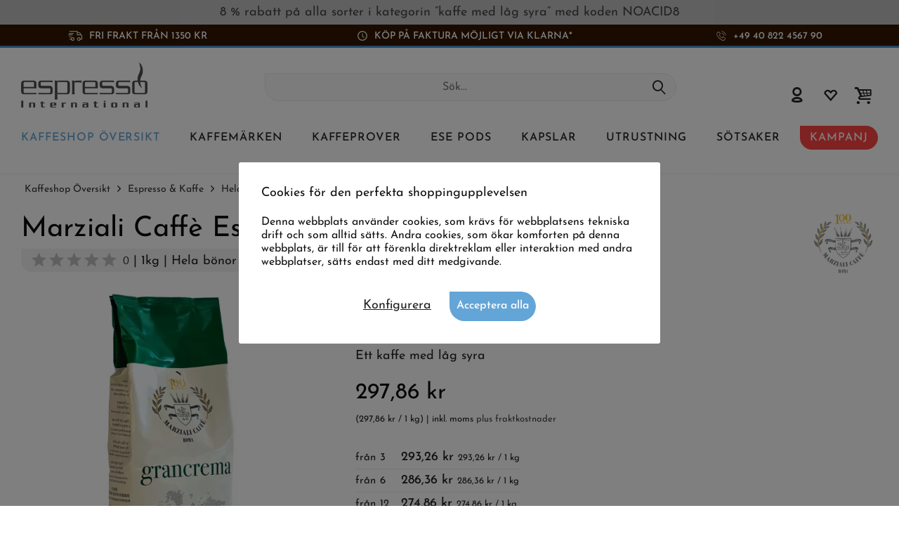

--- FILE ---
content_type: text/html; charset=UTF-8
request_url: https://www.espresso-international.se/marziali-gran-crema
body_size: 27885
content:
<!DOCTYPE html>
<html class="no-js cat_ loc_sv_SE" lang="sv" itemscope="itemscope" itemtype="https://schema.org/WebPage">
<head>
<meta charset="utf-8"><script>window.dataLayer = window.dataLayer || [];</script><script>window.dataLayer.push({"ecommerce":{"detail":{"actionField":{"list":"Hela kaffeb\u00f6nor"},"products":[{"name":"Marziali Caff\u00e8 Espresso Gran Crema","id":"1239","price":"297.86","brand":"Marziali Caff\u00e8","category":"Hela kaffeb\u00f6nor","variant":""}]},"currencyCode":"SEK"},"google_tag_params":{"ecomm_pagetype":"product","ecomm_prodid":"1239"}});</script>
<script>
var googleTag = function(w,d,s,l,i){w[l]=w[l]||[];w[l].push({'gtm.start':new Date().getTime(),event:'gtm.js'});var f=d.getElementsByTagName(s)[0],j=d.createElement(s),dl=l!='dataLayer'?'&l='+l:'';j.async=true;j.src='https://www.googletagmanager.com/gtm.js?id='+i+dl+'';f.parentNode.insertBefore(j,f);};
</script>
<meta name="author" content="" />
<meta name="robots" content="index,follow
" />
<meta name="revisit-after" content="15 dagar" />
<meta name="keywords" content="och, Crema, för, Gran, av, en, Marziali, från, Natural), det, 50%, så, smak, Espresso, Indien, Caffè, perfekt, stabil, fantastisk, kropp." />
<meta name="description" content="Marziali Caffè ✶ från hjärtat av Rom ✶ Espresso Gran Crema - mellanmörk rostning med intensiv smak ➢ Upptäck nu!" />
<meta property="og:type" content="product" />
<meta property="og:site_name" content="Espresso International" />
<meta property="og:url" content="https://www.espresso-international.se/marziali-gran-crema" />
<meta property="og:title" content="Marziali Caffè Espresso Gran Crema" />
<meta property="og:description" content=" Marziali Caffè Espresso Gran Crema
1000g hela espressobönor
Blandningsförhållande: 50% Arabica I 50% Robusta
En Espresso Gran Crema från Marziali Caffè förflyttar dig omedelbart till en espressobar i Rom. En otroligt mjuk och..." />
<meta property="og:image" content="https://www.espresso-international.se/media/image/52/45/96/Marziali-Caffe-Espresso-Gran-Crema-1239.png" />
<meta name="twitter:card" content="product" />
<meta name="twitter:site" content="Espresso International" />
<meta name="twitter:title" content="Marziali Caffè Espresso Gran Crema" />
<meta name="twitter:description" content=" Marziali Caffè Espresso Gran Crema
1000g hela espressobönor
Blandningsförhållande: 50% Arabica I 50% Robusta
En Espresso Gran Crema från Marziali Caffè förflyttar dig omedelbart till en espressobar i Rom. En otroligt mjuk och..." />
<meta name="twitter:image" content="https://www.espresso-international.se/media/image/52/45/96/Marziali-Caffe-Espresso-Gran-Crema-1239.png" />
<meta property="product:brand" content="Marziali Caffè" />
<meta property="product:price" content="297,86" />
<meta property="product:product_link" content="https://www.espresso-international.se/marziali-gran-crema" />
<meta itemprop="copyrightHolder" content="Espresso International" />
<meta itemprop="copyrightYear" content="2014" />
<meta itemprop="isFamilyFriendly" content="True" />
<meta itemprop="image" content="https://www.espresso-international.se/media/image/55/50/a3/Espresso-International-Logo-Orig.png" />
<meta name="viewport" content="width=device-width, initial-scale=1.0">
<meta name="mobile-web-app-capable" content="yes">
<meta name="apple-mobile-web-app-title" content="Espresso International">
<meta name="apple-mobile-web-app-capable" content="yes">
<meta name="apple-mobile-web-app-status-bar-style" content="default">
<link rel="alternate" hreflang="de" href="https://www.espresso-international.de/marziali-gran-crema" />
<link rel="alternate" hreflang="en" href="https://www.espresso-international.com/marziali-gran-crema" />
<link rel="alternate" hreflang="en-GB" href="https://www.espresso-international.co.uk/marziali-gran-crema" />
<link rel="alternate" hreflang="sv" href="https://www.espresso-international.se/marziali-gran-crema" />
<link rel="alternate" hreflang="it" href="https://www.espresso-international.it/marziali-gran-crema" />
<link rel="alternate" hreflang="es" href="https://www.espresso-international.es/marziali-gran-crema" />
<link rel="alternate" hreflang="fr" href="https://www.espresso-international.fr/marziali-gran-crema-1kg" />
<link rel="alternate" hreflang="de-AT" href="https://www.espresso-international.at/marziali-gran-crema" />
<link rel="alternate" hreflang="en-US" href="https://www.espresso-international.us/marziali-gran-crema" />
<link rel="apple-touch-icon-precomposed" href="https://www.espresso-international.se/media/image/e6/4c/84/apple-touch-icon.png">
<link rel="shortcut icon" href="https://www.espresso-international.se/media/unknown/d9/0c/f4/favicon.ico">
<meta name="msapplication-navbutton-color" content="#232323" />
<meta name="application-name" content="Espresso International" />
<meta name="msapplication-starturl" content="https://www.espresso-international.se/" />
<meta name="msapplication-window" content="width=1024;height=768" />
<meta name="msapplication-TileImage" content="https://www.espresso-international.se/media/image/f0/ea/3a/mstile-150x150.png">
<meta name="msapplication-TileColor" content="#232323">
<meta name="theme-color" content="#232323" />
<link rel="canonical" href="https://www.espresso-international.se/marziali-gran-crema" />
<title itemprop="name">Marziali Caffè Gran Crema Espresso Kaffee -  mediummörk</title>
<link href="/web/cache/1765533690_c0387242bee93d6ce19278cb2dd94dfd.css" media="all" rel="stylesheet" type="text/css" />
<style>img.lazy,img.lazyloading {background: url("[data-uri]") no-repeat 50% 50%;background-size: 20%;}</style>
</head>
<body class="is--ctl-detail is--act-index tcinntheme themeware-clean layout-fullwidth-boxed gwfont1 gwfont2 headtyp-3 header-3 no-sticky cleanbase-1" ><!-- WbmTagManager (noscript) -->
<noscript><iframe src="https://www.googletagmanager.com/ns.html?id=GTM-54B9SL39"
            height="0" width="0" style="display:none;visibility:hidden"></iframe></noscript>
<!-- End WbmTagManager (noscript) -->
<div class="page-wrap">
<div              style="width: 100%;
background-color: #C0C0C0;                        padding: 8px 10px;
">
<div style="text-align: center;" bis_size="{&quot;x&quot;:0,&quot;y&quot;:0,&quot;w&quot;:0,&quot;h&quot;:0,&quot;abs_x&quot;:0,&quot;abs_y&quot;:0}"><a href="https://www.espresso-international.se/kaffe-med-lag-syra" bis_size="{&quot;x&quot;:0,&quot;y&quot;:0,&quot;w&quot;:0,&quot;h&quot;:0,&quot;abs_x&quot;:0,&quot;abs_y&quot;:0}"><b>8 % rabatt</b> på alla sorter i kategorin <b>”kaffe med låg syra” </b>med <b>koden NOACID8</b></a></div>
</div>
<noscript class="noscript-main">
<div class="alert is--warning">
<div class="alert--icon">
<i class="icon--element icon--warning"></i>
</div>
<div class="alert--content">
För att kunna använda Espresso&#x20;International i full omfattning rekommenderar vi att du aktiverar Javascript i din webbläsare.
</div>
</div>
</noscript>
<header class="header-main mobil-usp">
<div class="topbar--features">
<div>
<div class="feature-1 b767 b1023 b1259"><i class="icon-esi-truck"></i><span>Fri frakt från 1350 kr</span></div>
<div class="feature-2 b1023 b1259"><i class="icon-esi-clock"></i><span>Köp på faktura möjligt via Klarna*</span></div>
<div class="feature-3 b280 b478 b767 b1023 b1259"><i class="icon-esi-phone"></i><span><a href="tel:004940822456790" class="footer--phone-link icon_round_small">+49 40 822 4567 90</a></span></div>
</div>
</div>
<div class="topbar top-bar no-link-text">
<div class="top-bar--navigation" role="menubar">

    



    

</div>
<div class="header-container">
<div class="header-logo-and-suche">
<div class="logo hover-typ-1" role="banner">
<a class="logo--link" href="https://www.espresso-international.se/" title="Espresso International - gå till startsidan">
<picture>
<source srcset="https://www.espresso-international.se/media/image/55/50/a3/Espresso-International-Logo-Orig.png" media="(min-width: 78.75em)">
<source srcset="https://www.espresso-international.se/media/image/55/50/a3/Espresso-International-Logo-Orig.png" media="(min-width: 64em)">
<source srcset="https://www.espresso-international.se/media/image/55/50/a3/Espresso-International-Logo-Orig.png" media="(min-width: 48em)">
<img srcset="https://www.espresso-international.se/media/image/55/50/a3/Espresso-International-Logo-Orig.png" alt="Espresso International - gå till startsidan" title="Espresso International - gå till startsidan"/>
</picture>
</a>
</div>
</div>
<div id="header--searchform" data-search="true" aria-haspopup="true">
<form action="/search" method="get" class="main-search--form">
<input type="search" name="sSearch" class="main-search--field" autocomplete="off" autocapitalize="off" placeholder="Sök..." maxlength="30" />
<button type="submit" class="main-search--button">
<i class="icon--search"></i>
<span class="main-search--text"></span>
</button>
<div class="form--ajax-loader">&nbsp;</div>
</form>
<div class="main-search--results"></div>
</div>
<div class="notepad-and-cart top-bar--navigation">





	<div class="navigation--entry entry--cart" role="menuitem">
		<a class="is--icon-left cart--link titletooltip" href="https://www.espresso-international.se/checkout/cart" title="Varukorg">
			<i class="icon--basket"></i>
			<span class="cart--display">
									Varukorg
							</span>
            
            <span class="badge is--minimal cart--quantity is--hidden">0</span>
            
					</a>
		<div class="ajax-loader">&nbsp;</div>
	</div>





            <div class="navigation--entry entry--notepad" role="menuitem">
            <a href="https://www.espresso-international.se/note" title="Minneslista">
                <i class="icon--heart"></i>
                                <span class="notepad--name">
                    Minneslista
                </span>
            </a>
        </div>
    



				
			<div id="useraccountmenu" title="Kundkonto" class="navigation--entry account-dropdown has--drop-down" role="menuitem" data-offcanvas="true" data-offcanvasselector=".account-dropdown-container">
				<span class="account--display">
					<i class="icon--account"></i> <span class="name--account">Mitt konto</span>
				</span>
				<div class="account-dropdown-container">
				 	<div class="entry--close-off-canvas">
						<a href="#close-account-menu" class="account--close-off-canvas" title="Stänga menyn">
							Stänga menyn <i class="icon--arrow-right"></i>
						</a>
					</div>
					<span>Kundkonto</span>
					<a href="https://www.espresso-international.se/account" title="Mitt konto" class="anmelden--button btn is--primary service--link">Logga in</a>
					<div class="registrieren-container">eller <a href="https://www.espresso-international.se/account" title="Mitt konto" class="service--link">registrera</a></div>
					<div class="infotext-container">Efter registreringen kan du komma åt ditt kundkonto.</div>
				</div>
			</div>

			



</div>
<div class="navigation--entry entry--menu-left" role="menuitem">
<a class="entry--link entry--trigger is--icon-left" href="#offcanvas--left" data-offcanvas="true" data-offCanvasSelector=".sidebar-main">
<i class="icon--menu"></i> <span class="menu--name">Meny</span>
</a>
</div>
<div class="container--ajax-cart off-canvas-90" data-collapse-cart="true"></div>
</div>
</div>
<div class="headbar">
<nav class="navigation-main hide-kategorie-button hover-typ-1 font-family-sekundary" data-tc-menu-headline="false" data-tc-menu-text="false">
<div data-menu-scroller="true" data-listSelector=".navigation--list.container" data-viewPortSelector=".navigation--list-wrapper" data-stickyMenu="true" data-stickyMenuTablet="0" data-stickyMenuPhone="0" data-stickyMenuPosition="400" data-stickyMenuDuration="300" >
<div class="navigation--list-wrapper">
<ul class="navigation--list container" role="menubar" itemscope="itemscope" itemtype="https://schema.org/SiteNavigationElement">
<li id="category-5" class="navigation--entry is--active" role="menuitem">
<a class="navigation--link is--active" href="https://www.espresso-international.se/kaffe-online" title="Kaffeshop Översikt" aria-label="Kaffeshop Översikt" itemprop="url">
<span itemprop="name">Kaffeshop Översikt</span>
</a>
</li>
<li id="category-6" class="navigation--entry" role="menuitem">
<a class="navigation--link" href="https://www.espresso-international.se/kaffemarken" title="Kaffemärken" aria-label="Kaffemärken" itemprop="url">
<span itemprop="name">Kaffemärken</span>
</a>
</li>
<li id="category-252" class="navigation--entry" role="menuitem">
<a class="navigation--link" href="https://www.espresso-international.se/kaffeprover" title="Kaffeprover" aria-label="Kaffeprover" itemprop="url">
<span itemprop="name">Kaffeprover</span>
</a>
</li>
<li id="category-21" class="navigation--entry" role="menuitem">
<a class="navigation--link" href="https://www.espresso-international.se/ese-pods" title="ESE Pods " aria-label="ESE Pods " itemprop="url">
<span itemprop="name">ESE Pods </span>
</a>
</li>
<li id="category-14" class="navigation--entry" role="menuitem">
<a class="navigation--link" href="https://www.espresso-international.se/kapslar" title="Kapslar" aria-label="Kapslar" itemprop="url">
<span itemprop="name">Kapslar</span>
</a>
</li>
<li id="category-16" class="navigation--entry" role="menuitem">
<a class="navigation--link" href="https://www.espresso-international.se/kaffe-utrustning" title="Utrustning" aria-label="Utrustning" itemprop="url">
<span itemprop="name">Utrustning</span>
</a>
</li>
<li id="category-7" class="navigation--entry" role="menuitem">
<a class="navigation--link" href="https://www.espresso-international.se/soetsaker" title="Sötsaker" aria-label="Sötsaker" itemprop="url">
<span itemprop="name">Sötsaker</span>
</a>
</li>
<li id="category-3516" class="navigation--entry" role="menuitem">
<a class="navigation--link" href="https://www.espresso-international.se/kampanj" title="Kampanj" aria-label="Kampanj" itemprop="url">
<span itemprop="name">Kampanj</span>
</a>
</li>
</ul>
</div>
<div class="advanced-menu" data-advanced-menu="true" data-hoverDelay="300">
<div class="menu--container parentcat-5">
<div class="button-container">
<a href="https://www.espresso-international.se/kaffe-online" class="button--category" aria-label="Till kategorinKaffeshop Översikt" title="Till kategorinKaffeshop Översikt">
<i class="icon--arrow-right"></i>
Till kategorinKaffeshop Översikt
</a>
<span class="button--close">
<i class="icon--cross"></i>
</span>
</div>
<div class="content--wrapper has--content">
<ul class="menu--list menu--level-0 columns--5" style="width: 100%;">
<li class="menu--list-item item--level-0 " style="width: 100%">
<a href="https://www.espresso-international.se/faerskt-kaffe" class="menu--list-item-link" aria-label="&lt;i class=&#039;icon--leaf&#039;&gt;&lt;/i&gt; Färskt &amp; nyrostat" title="&lt;i class=&#039;icon--leaf&#039;&gt;&lt;/i&gt; Färskt &amp; nyrostat"><i class='icon--leaf'></i> Färskt & nyrostat</a>
</li>
<li class="menu--list-item item--level-0 " style="width: 100%">
<a href="https://www.espresso-international.se/mest-koepta" class="menu--list-item-link" aria-label="Mest köpta     " title="Mest köpta     ">Mest köpta     </a>
</li>
<li class="menu--list-item item--level-0 " style="width: 100%">
<a href="https://www.espresso-international.se/nytt-kaffe" class="menu--list-item-link" aria-label="Nyheter" title="Nyheter">Nyheter</a>
</li>
<li class="menu--list-item item--level-0 " style="width: 100%">
<a href="https://www.espresso-international.se/billigt-kaffe" class="menu--list-item-link" aria-label="Bra och billigt" title="Bra och billigt">Bra och billigt</a>
</li>
<li class="menu--list-item item--level-0 " style="width: 100%">
<a href="https://www.espresso-international.se/kaffe-med-lag-syra" class="menu--list-item-link" aria-label="Kaffe med låg syra" title="Kaffe med låg syra">Kaffe med låg syra</a>
</li>
<li class="menu--list-item item--level-0 " style="width: 100%">
<a href="https://www.espresso-international.se/espresso" class="menu--list-item-link" aria-label="Espresso &amp; Kaffe" title="Espresso &amp; Kaffe">Espresso & Kaffe</a>
<ul class="menu--list menu--level-1 columns--5">
<li class="menu--list-item item--level-1 ">
<a href="https://www.espresso-international.se/hela-kaffeboenor" class="menu--list-item-link" aria-label="Hela kaffebönor" title="Hela kaffebönor">Hela kaffebönor</a>
</li>
<li class="menu--list-item item--level-1 ">
<a href="https://www.espresso-international.se/malet-kaffe" class="menu--list-item-link" aria-label="Malet kaffe »" title="Malet kaffe »">Malet kaffe »</a>
</li>
</ul>
</li>
<li class="menu--list-item item--level-0 " style="width: 100%">
<a href="https://www.espresso-international.se/ekologiskt-kaffe" class="menu--list-item-link" aria-label="Ekologiskt kaffe" title="Ekologiskt kaffe">Ekologiskt kaffe</a>
</li>
<li class="menu--list-item item--level-0 " style="width: 100%">
<a href="https://www.espresso-international.se/fair-trade-kaffe" class="menu--list-item-link" aria-label="Fairtrade" title="Fairtrade">Fairtrade</a>
</li>
<li class="menu--list-item item--level-0 " style="width: 100%">
<a href="https://www.espresso-international.se/direct-fairtrade" class="menu--list-item-link" aria-label="Direct Trade " title="Direct Trade ">Direct Trade </a>
</li>
<li class="menu--list-item item--level-0 " style="width: 100%">
<a href="https://www.espresso-international.se/hllbara-naturprodukter" class="menu--list-item-link" aria-label="Miljövänligt »" title="Miljövänligt »">Miljövänligt »</a>
<ul class="menu--list menu--level-1 columns--5">
</ul>
</li>
<li class="menu--list-item item--level-0 " style="width: 100%">
<a href="https://www.espresso-international.se/espresso-italiano" class="menu--list-item-link" aria-label="Espresso Italiano" title="Espresso Italiano">Espresso Italiano</a>
</li>
<li class="menu--list-item item--level-0 " style="width: 100%">
<a href="https://www.espresso-international.se/baesta-kaffeboenorna" class="menu--list-item-link" aria-label="Femstjärnigt" title="Femstjärnigt">Femstjärnigt</a>
</li>
<li class="menu--list-item item--level-0 " style="width: 100%">
<a href="https://www.espresso-international.se/award-winning-coffee" class="menu--list-item-link" aria-label="Guldmedaljer" title="Guldmedaljer">Guldmedaljer</a>
</li>
<li class="menu--list-item item--level-0 " style="width: 100%">
<a href="https://www.espresso-international.se/koffeinfritt-kaffe-" class="menu--list-item-link" aria-label="Koffeinfritt kaffe" title="Koffeinfritt kaffe">Koffeinfritt kaffe</a>
</li>
<li class="menu--list-item item--level-0 " style="width: 100%">
<a href="https://www.espresso-international.se/baesta-kaffe-foer-helautomatiska-maskiner" class="menu--list-item-link" aria-label="Kaffe för helautomatiska maskiner" title="Kaffe för helautomatiska maskiner">Kaffe för helautomatiska maskiner</a>
</li>
<li class="menu--list-item item--level-0 " style="width: 100%">
<a href="https://www.espresso-international.se/exklusivt-kaffe" class="menu--list-item-link" aria-label="Exklusivt kaffe" title="Exklusivt kaffe">Exklusivt kaffe</a>
<ul class="menu--list menu--level-1 columns--5">
<li class="menu--list-item item--level-1 ">
<a href="https://www.espresso-international.se/special-coffee" class="menu--list-item-link" aria-label="Endast hos oss" title="Endast hos oss">Endast hos oss</a>
</li>
<li class="menu--list-item item--level-1 ">
<a href="https://www.espresso-international.se/specialkaffe" class="menu--list-item-link" aria-label="Specialkaffe" title="Specialkaffe">Specialkaffe</a>
</li>
<li class="menu--list-item item--level-1 ">
<a href="https://www.espresso-international.se/blue-mountain-kaffe" class="menu--list-item-link" aria-label="Jamaica Blue Mountain" title="Jamaica Blue Mountain">Jamaica Blue Mountain</a>
</li>
</ul>
</li>
<li class="menu--list-item item--level-0 " style="width: 100%">
<a href="https://www.espresso-international.se/tillredningsmetod" class="menu--list-item-link" aria-label="Tillredningsmetod" title="Tillredningsmetod">Tillredningsmetod</a>
<ul class="menu--list menu--level-1 columns--5">
<li class="menu--list-item item--level-1 ">
<a href="https://www.espresso-international.se/espresso-foer-portafilter" class="menu--list-item-link" aria-label="Portafilter" title="Portafilter">Portafilter</a>
</li>
<li class="menu--list-item item--level-1 ">
<a href="https://www.espresso-international.se/moka-kaffe" class="menu--list-item-link" aria-label="Mokabryggare" title="Mokabryggare">Mokabryggare</a>
</li>
<li class="menu--list-item item--level-1 ">
<a href="https://www.espresso-international.se/franskpress" class="menu--list-item-link" aria-label="French press" title="French press">French press</a>
</li>
<li class="menu--list-item item--level-1 ">
<a href="https://www.espresso-international.se/filterkaffe" class="menu--list-item-link" aria-label="Filterkaffe" title="Filterkaffe">Filterkaffe</a>
</li>
<li class="menu--list-item item--level-1 ">
<a href="https://www.espresso-international.se/kaffe-kapselmaskiner" class="menu--list-item-link" aria-label="Kapselmaskin" title="Kapselmaskin">Kapselmaskin</a>
</li>
<li class="menu--list-item item--level-1 ">
<a href="https://www.espresso-international.se/podmaskin" class="menu--list-item-link" aria-label="Podmaskin" title="Podmaskin">Podmaskin</a>
</li>
<li class="menu--list-item item--level-1 ">
<a href="https://www.espresso-international.se/kaffe-till-espressomaskiner" class="menu--list-item-link" aria-label="Helautomatisk kaffemaskin" title="Helautomatisk kaffemaskin">Helautomatisk kaffemaskin</a>
</li>
</ul>
</li>
<li class="menu--list-item item--level-0 " style="width: 100%">
<a href="https://www.espresso-international.se/robusta-och-arabica-kaffeblandningar" class="menu--list-item-link" aria-label="Arabica / Robusta" title="Arabica / Robusta">Arabica / Robusta</a>
<ul class="menu--list menu--level-1 columns--5">
<li class="menu--list-item item--level-1 ">
<a href="https://www.espresso-international.se/100-arabica" class="menu--list-item-link" aria-label="100% Arabica" title="100% Arabica">100% Arabica</a>
</li>
<li class="menu--list-item item--level-1 ">
<a href="https://www.espresso-international.se/100-robusta" class="menu--list-item-link" aria-label="100% Robusta" title="100% Robusta">100% Robusta</a>
</li>
</ul>
</li>
<li class="menu--list-item item--level-0 " style="width: 100%">
<a href="https://www.espresso-international.se/single-origin-kaffe" class="menu--list-item-link" aria-label="Single Origin" title="Single Origin">Single Origin</a>
</li>
<li class="menu--list-item item--level-0 " style="width: 100%">
<a href="https://www.espresso-international.se/kaffe-smak" class="menu--list-item-link" aria-label="Intensitet" title="Intensitet">Intensitet</a>
<ul class="menu--list menu--level-1 columns--5">
<li class="menu--list-item item--level-1 ">
<a href="https://www.espresso-international.se/mjukt-milt-kaffe" class="menu--list-item-link" aria-label="Mild" title="Mild">Mild</a>
</li>
<li class="menu--list-item item--level-1 ">
<a href="https://www.espresso-international.se/starkt-aromatiskt-kaffe" class="menu--list-item-link" aria-label="Intensiv" title="Intensiv">Intensiv</a>
</li>
<li class="menu--list-item item--level-1 ">
<a href="https://www.espresso-international.se/balanserad-kaffe" class="menu--list-item-link" aria-label="Balanserad" title="Balanserad">Balanserad</a>
</li>
</ul>
</li>
<li class="menu--list-item item--level-0 " style="width: 100%">
<a href="https://www.espresso-international.se/moerkrostat-kaffe" class="menu--list-item-link" aria-label="Mörkrostat kaffe" title="Mörkrostat kaffe">Mörkrostat kaffe</a>
</li>
<li class="menu--list-item item--level-0 " style="width: 100%">
<a href="https://www.espresso-international.se/koffein-i-kaffe" class="menu--list-item-link" aria-label="Koffeininnehåll »" title="Koffeininnehåll »">Koffeininnehåll »</a>
<ul class="menu--list menu--level-1 columns--5">
</ul>
</li>
<li class="menu--list-item item--level-0 " style="width: 100%">
<a href="https://www.espresso-international.se/aromprofil" class="menu--list-item-link" aria-label="Aromprofil »" title="Aromprofil »">Aromprofil »</a>
<ul class="menu--list menu--level-1 columns--5">
</ul>
</li>
<li class="menu--list-item item--level-0 " style="width: 100%">
<a href="https://www.espresso-international.se/caffe-di-napoli" class="menu--list-item-link" aria-label="Caffè di Napoli" title="Caffè di Napoli">Caffè di Napoli</a>
</li>
<li class="menu--list-item item--level-0 " style="width: 100%">
<a href="https://www.espresso-international.se/kaffeboenor" class="menu--list-item-link" aria-label="Rosterier från »" title="Rosterier från »">Rosterier från »</a>
<ul class="menu--list menu--level-1 columns--5">
</ul>
</li>
<li class="menu--list-item item--level-0 " style="width: 100%">
<a href="https://www.espresso-international.se/present-kaffealskare" class="menu--list-item-link" aria-label="Presenter" title="Presenter">Presenter</a>
<ul class="menu--list menu--level-1 columns--5">
<li class="menu--list-item item--level-1 ">
<a href="https://www.espresso-international.se/original-gavor" class="menu--list-item-link" aria-label="Originella gåvor" title="Originella gåvor">Originella gåvor</a>
</li>
</ul>
</li>
<li class="menu--list-item item--level-0 " style="width: 100%">
<a href="https://www.espresso-international.se/perfekt-espresso" class="menu--list-item-link" aria-label="Den Perfekta Espresson" title="Den Perfekta Espresson">Den Perfekta Espresson</a>
</li>
<li class="menu--list-item item--level-0 " style="width: 100%">
<a href="https://www.espresso-international.se/kaffe-billigt" class="menu--list-item-link" aria-label="Skattön" title="Skattön">Skattön</a>
</li>
<li class="menu--list-item item--level-0 " style="width: 100%">
<a href="https://www.espresso-international.se/kaffe-grossist" class="menu--list-item-link" aria-label=" Erbjudanden från 60 kg" title=" Erbjudanden från 60 kg"> Erbjudanden från 60 kg</a>
</li>
</ul>
</div>
</div>
<div class="menu--container parentcat-6">
<div class="button-container">
<a href="https://www.espresso-international.se/kaffemarken" class="button--category" aria-label="Till kategorinKaffemärken" title="Till kategorinKaffemärken">
<i class="icon--arrow-right"></i>
Till kategorinKaffemärken
</a>
<span class="button--close">
<i class="icon--cross"></i>
</span>
</div>
<div class="content--wrapper has--content">
<ul class="menu--list menu--level-0 columns--5" style="width: 100%;">
<li class="menu--list-item item--level-0 " style="width: 100%">
<a href="https://www.espresso-international.se/2004-duemilaquattro" class="menu--list-item-link" aria-label="2004 Duemilaquattro" title="2004 Duemilaquattro">2004 Duemilaquattro</a>
</li>
<li class="menu--list-item item--level-0 " style="width: 100%">
<a href="https://www.espresso-international.se/alps-coffee" class="menu--list-item-link" aria-label="Alps Coffee" title="Alps Coffee">Alps Coffee</a>
</li>
<li class="menu--list-item item--level-0 " style="width: 100%">
<a href="https://www.espresso-international.se/alunni" class="menu--list-item-link" aria-label="Alunni" title="Alunni">Alunni</a>
</li>
<li class="menu--list-item item--level-0 " style="width: 100%">
<a href="https://www.espresso-international.se/andraschko-berlin" class="menu--list-item-link" aria-label="Andraschko" title="Andraschko">Andraschko</a>
</li>
<li class="menu--list-item item--level-0 " style="width: 100%">
<a href="https://www.espresso-international.se/arabicaffe" class="menu--list-item-link" aria-label="Arabicaffe" title="Arabicaffe">Arabicaffe</a>
</li>
<li class="menu--list-item item--level-0 " style="width: 100%">
<a href="https://www.espresso-international.se/ardente-caffe" class="menu--list-item-link" aria-label="Ardente Caffè" title="Ardente Caffè">Ardente Caffè</a>
</li>
<li class="menu--list-item item--level-0 " style="width: 100%">
<a href="https://www.espresso-international.se/arditi-caffe" class="menu--list-item-link" aria-label="Arditi Caffè" title="Arditi Caffè">Arditi Caffè</a>
</li>
<li class="menu--list-item item--level-0 " style="width: 100%">
<a href="https://www.espresso-international.se/caffe-barbaro" class="menu--list-item-link" aria-label="Barbaro Caffè" title="Barbaro Caffè">Barbaro Caffè</a>
</li>
<li class="menu--list-item item--level-0 " style="width: 100%">
<a href="https://www.espresso-international.se/barbera-caffe" class="menu--list-item-link" aria-label="Barbera Caffè" title="Barbera Caffè">Barbera Caffè</a>
</li>
<li class="menu--list-item item--level-0 " style="width: 100%">
<a href="https://www.espresso-international.se/brao-caffe" class="menu--list-item-link" aria-label="Brao Caffè    " title="Brao Caffè    ">Brao Caffè    </a>
</li>
<li class="menu--list-item item--level-0 " style="width: 100%">
<a href="https://www.espresso-international.se/caffe-borbone" class="menu--list-item-link" aria-label="Caffè Borbone" title="Caffè Borbone">Caffè Borbone</a>
</li>
<li class="menu--list-item item--level-0 " style="width: 100%">
<a href="https://www.espresso-international.se/caffe-new-york-" class="menu--list-item-link" aria-label="Caffè New York " title="Caffè New York ">Caffè New York </a>
</li>
<li class="menu--list-item item--level-0 " style="width: 100%">
<a href="https://www.espresso-international.se/caffe-cannizzaro" class="menu--list-item-link" aria-label="Cannizzaro Caffè" title="Cannizzaro Caffè">Cannizzaro Caffè</a>
</li>
<li class="menu--list-item item--level-0 " style="width: 100%">
<a href="https://www.espresso-international.se/carroux-caffee" class="menu--list-item-link" aria-label="Carroux Caffee" title="Carroux Caffee">Carroux Caffee</a>
</li>
<li class="menu--list-item item--level-0 " style="width: 100%">
<a href="https://www.espresso-international.se/cortese-caffe" class="menu--list-item-link" aria-label="Caffè Cortese" title="Caffè Cortese">Caffè Cortese</a>
</li>
<li class="menu--list-item item--level-0 " style="width: 100%">
<a href="https://www.espresso-international.se/danesi-kaffe" class="menu--list-item-link" aria-label="Danesi     " title="Danesi     ">Danesi     </a>
</li>
<li class="menu--list-item item--level-0 " style="width: 100%">
<a href="https://www.espresso-international.se/dersut-caffe" class="menu--list-item-link" aria-label="Dersut Caffè    " title="Dersut Caffè    ">Dersut Caffè    </a>
</li>
<li class="menu--list-item item--level-0 " style="width: 100%">
<a href="https://www.espresso-international.se/di-giampaolo-caffe" class="menu--list-item-link" aria-label="Di Giampaolo Caffè     " title="Di Giampaolo Caffè     ">Di Giampaolo Caffè     </a>
</li>
<li class="menu--list-item item--level-0 " style="width: 100%">
<a href="https://www.espresso-international.se/diemme-caffe" class="menu--list-item-link" aria-label="Diemme Caffè  " title="Diemme Caffè  ">Diemme Caffè  </a>
</li>
<li class="menu--list-item item--level-0 " style="width: 100%">
<a href="https://www.espresso-international.se/essse-caffe" class="menu--list-item-link" aria-label="Essse Caffè  " title="Essse Caffè  ">Essse Caffè  </a>
</li>
<li class="menu--list-item item--level-0 " style="width: 100%">
<a href="https://www.espresso-international.se/gepa-kaffe" class="menu--list-item-link" aria-label="GEPA     " title="GEPA     ">GEPA     </a>
</li>
<li class="menu--list-item item--level-0 " style="width: 100%">
<a href="https://www.espresso-international.se/golden-brasil-coffee" class="menu--list-item-link" aria-label="Golden Brasil Coffee" title="Golden Brasil Coffee">Golden Brasil Coffee</a>
</li>
<li class="menu--list-item item--level-0 " style="width: 100%">
<a href="https://www.espresso-international.se/hardy-coffee" class="menu--list-item-link" aria-label="HARDY" title="HARDY">HARDY</a>
</li>
<li class="menu--list-item item--level-0 " style="width: 100%">
<a href="https://www.espresso-international.se/hausbrandt" class="menu--list-item-link" aria-label="Hausbrandt" title="Hausbrandt">Hausbrandt</a>
</li>
<li class="menu--list-item item--level-0 " style="width: 100%">
<a href="https://www.espresso-international.se/illy-kaffe" class="menu--list-item-link" aria-label="illy" title="illy">illy</a>
</li>
<li class="menu--list-item item--level-0 " style="width: 100%">
<a href="https://www.espresso-international.se/caffe-kenon" class="menu--list-item-link" aria-label="Kenon Caffè" title="Kenon Caffè">Kenon Caffè</a>
</li>
<li class="menu--list-item item--level-0 " style="width: 100%">
<a href="https://www.espresso-international.se/kimbo-kaffe" class="menu--list-item-link" aria-label="Kimbo     " title="Kimbo     ">Kimbo     </a>
</li>
<li class="menu--list-item item--level-0 " style="width: 100%">
<a href="https://www.espresso-international.se/la-genovese-caffe" class="menu--list-item-link" aria-label="La Genovese Caffè" title="La Genovese Caffè">La Genovese Caffè</a>
</li>
<li class="menu--list-item item--level-0 " style="width: 100%">
<a href="https://www.espresso-international.se/la-tazza-d-oro" class="menu--list-item-link" aria-label="La Tazza d&#039;oro" title="La Tazza d&#039;oro">La Tazza d'oro</a>
</li>
<li class="menu--list-item item--level-0 " style="width: 100%">
<a href="https://www.espresso-international.se/lavazza-kaffe" class="menu--list-item-link" aria-label="Lavazza" title="Lavazza">Lavazza</a>
</li>
<li class="menu--list-item item--level-0 " style="width: 100%">
<a href="https://www.espresso-international.se/lollo-caffe" class="menu--list-item-link" aria-label="Lollo Caffe   " title="Lollo Caffe   ">Lollo Caffe   </a>
</li>
<li class="menu--list-item item--level-0 " style="width: 100%">
<a href="https://www.espresso-international.se/lucaffe" class="menu--list-item-link" aria-label="Lucaffe     " title="Lucaffe     ">Lucaffe     </a>
</li>
<li class="menu--list-item item--level-0 " style="width: 100%">
<a href="https://www.espresso-international.se/manaresi-caffe" class="menu--list-item-link" aria-label="Manaresi" title="Manaresi">Manaresi</a>
</li>
<li class="menu--list-item item--level-0 " style="width: 100%">
<a href="https://www.espresso-international.se/maria-sole-kaffe" class="menu--list-item-link" aria-label="Maria Sole     " title="Maria Sole     ">Maria Sole     </a>
</li>
<li class="menu--list-item item--level-0 " style="width: 100%">
<a href="https://www.espresso-international.se/martella-caffe" class="menu--list-item-link" aria-label="Martella     " title="Martella     ">Martella     </a>
</li>
<li class="menu--list-item item--level-0 " style="width: 100%">
<a href="https://www.espresso-international.se/marziali-caffe" class="menu--list-item-link" aria-label="Marziali Caffè" title="Marziali Caffè">Marziali Caffè</a>
</li>
<li class="menu--list-item item--level-0 " style="width: 100%">
<a href="https://www.espresso-international.se/caffe-mauro" class="menu--list-item-link" aria-label="Mauro     " title="Mauro     ">Mauro     </a>
</li>
<li class="menu--list-item item--level-0 " style="width: 100%">
<a href="https://www.espresso-international.se/meinl-kaffe" class="menu--list-item-link" aria-label="Meinl " title="Meinl ">Meinl </a>
</li>
<li class="menu--list-item item--level-0 " style="width: 100%">
<a href="https://www.espresso-international.se/mocambo" class="menu--list-item-link" aria-label="Mocambo    " title="Mocambo    ">Mocambo    </a>
</li>
<li class="menu--list-item item--level-0 " style="width: 100%">
<a href="https://www.espresso-international.se/moka-efti" class="menu--list-item-link" aria-label="Moka Efti " title="Moka Efti ">Moka Efti </a>
</li>
<li class="menu--list-item item--level-0 " style="width: 100%">
<a href="https://www.espresso-international.se/mokaffe" class="menu--list-item-link" aria-label="Mokaffé    " title="Mokaffé    ">Mokaffé    </a>
</li>
<li class="menu--list-item item--level-0 " style="width: 100%">
<a href="https://www.espresso-international.se/mokaflor-kaffe" class="menu--list-item-link" aria-label="Mokaflor" title="Mokaflor">Mokaflor</a>
</li>
<li class="menu--list-item item--level-0 " style="width: 100%">
<a href="https://www.espresso-international.se/mokamo" class="menu--list-item-link" aria-label="mokaMO   " title="mokaMO   ">mokaMO   </a>
</li>
<li class="menu--list-item item--level-0 " style="width: 100%">
<a href="https://www.espresso-international.se/mondi-caffe" class="menu--list-item-link" aria-label="Mondicaffè    " title="Mondicaffè    ">Mondicaffè    </a>
</li>
<li class="menu--list-item item--level-0 " style="width: 100%">
<a href="https://www.espresso-international.se/mrs-rose-kaffe" class="menu--list-item-link" aria-label="Mrs. Rose    " title="Mrs. Rose    ">Mrs. Rose    </a>
</li>
<li class="menu--list-item item--level-0 " style="width: 100%">
<a href="https://www.espresso-international.se/musetti-kaffe" class="menu--list-item-link" aria-label="Musetti Caffè" title="Musetti Caffè">Musetti Caffè</a>
</li>
<li class="menu--list-item item--level-0 " style="width: 100%">
<a href="https://www.espresso-international.se/nannini-caffe" class="menu--list-item-link" aria-label="Nannini    " title="Nannini    ">Nannini    </a>
</li>
<li class="menu--list-item item--level-0 " style="width: 100%">
<a href="https://www.espresso-international.se/nurri-caffe" class="menu--list-item-link" aria-label="Nurri Caffe " title="Nurri Caffe ">Nurri Caffe </a>
</li>
<li class="menu--list-item item--level-0 " style="width: 100%">
<a href="https://www.espresso-international.se/oro-caffe" class="menu--list-item-link" aria-label="Oro Caffe   " title="Oro Caffe   ">Oro Caffe   </a>
</li>
<li class="menu--list-item item--level-0 " style="width: 100%">
<a href="https://www.espresso-international.se/passalacqua-caffe" class="menu--list-item-link" aria-label="Passalacqua Caffè" title="Passalacqua Caffè">Passalacqua Caffè</a>
</li>
<li class="menu--list-item item--level-0 " style="width: 100%">
<a href="https://www.espresso-international.se/passaparola-caffe" class="menu--list-item-link" aria-label="Passaparola Caffè" title="Passaparola Caffè">Passaparola Caffè</a>
</li>
<li class="menu--list-item item--level-0 " style="width: 100%">
<a href="https://www.espresso-international.se/pellini-kaffe" class="menu--list-item-link" aria-label="Pellini   " title="Pellini   ">Pellini   </a>
</li>
<li class="menu--list-item item--level-0 " style="width: 100%">
<a href="https://www.espresso-international.se/caffe-pezzullo" class="menu--list-item-link" aria-label="Pezzullo" title="Pezzullo">Pezzullo</a>
</li>
<li class="menu--list-item item--level-0 " style="width: 100%">
<a href="https://www.espresso-international.se/caffe-quarta" class="menu--list-item-link" aria-label="Quarta Caffè  " title="Quarta Caffè  ">Quarta Caffè  </a>
</li>
<li class="menu--list-item item--level-0 " style="width: 100%">
<a href="https://www.espresso-international.se/salimbene" class="menu--list-item-link" aria-label="Salimbene     " title="Salimbene     ">Salimbene     </a>
</li>
<li class="menu--list-item item--level-0 " style="width: 100%">
<a href="https://www.espresso-international.se/sant-eustachio" class="menu--list-item-link" aria-label="Sant&#039;Eustachio" title="Sant&#039;Eustachio">Sant'Eustachio</a>
</li>
<li class="menu--list-item item--level-0 " style="width: 100%">
<a href="https://www.espresso-international.se/solino-kaffe" class="menu--list-item-link" aria-label="Solino    " title="Solino    ">Solino    </a>
</li>
<li class="menu--list-item item--level-0 " style="width: 100%">
<a href="https://www.espresso-international.se/speicherstadt-kaffe" class="menu--list-item-link" aria-label="Speicherstadt" title="Speicherstadt">Speicherstadt</a>
</li>
<li class="menu--list-item item--level-0 " style="width: 100%">
<a href="https://www.espresso-international.se/toraldo-kaffe" class="menu--list-item-link" aria-label="Toraldo" title="Toraldo">Toraldo</a>
</li>
<li class="menu--list-item item--level-0 " style="width: 100%">
<a href="https://www.espresso-international.se/tre-forze-coffee" class="menu--list-item-link" aria-label="Tre Forze!    " title="Tre Forze!    ">Tre Forze!    </a>
</li>
<li class="menu--list-item item--level-0 " style="width: 100%">
<a href="https://www.espresso-international.se/trucillo" class="menu--list-item-link" aria-label="Trucillo " title="Trucillo ">Trucillo </a>
</li>
<li class="menu--list-item item--level-0 " style="width: 100%">
<a href="https://www.espresso-international.se/udinese-caffe" class="menu--list-item-link" aria-label="Udinese Caffe   " title="Udinese Caffe   ">Udinese Caffe   </a>
</li>
<li class="menu--list-item item--level-0 " style="width: 100%">
<a href="https://www.espresso-international.se/valentino-caffe" class="menu--list-item-link" aria-label="Valentino Caffè" title="Valentino Caffè">Valentino Caffè</a>
</li>
</ul>
</div>
</div>
<div class="menu--container parentcat-252">
<div class="button-container">
<a href="https://www.espresso-international.se/kaffeprover" class="button--category" aria-label="Till kategorinKaffeprover" title="Till kategorinKaffeprover">
<i class="icon--arrow-right"></i>
Till kategorinKaffeprover
</a>
<span class="button--close">
<i class="icon--cross"></i>
</span>
</div>
<div class="content--wrapper has--content">
<ul class="menu--list menu--level-0 columns--5" style="width: 100%;">
<li class="menu--list-item item--level-0 " style="width: 100%">
<a href="https://www.espresso-international.se/ditt-kaffeprovset" class="menu--list-item-link" aria-label="Sätt ihop ditt egna kaffeprovset" title="Sätt ihop ditt egna kaffeprovset">Sätt ihop ditt egna kaffeprovset</a>
</li>
<li class="menu--list-item item--level-0 " style="width: 100%">
<a href="https://www.espresso-international.se/hela-kaffeboenor-pasar" class="menu--list-item-link" aria-label="Hela kaffebönor" title="Hela kaffebönor">Hela kaffebönor</a>
<ul class="menu--list menu--level-1 columns--5">
<li class="menu--list-item item--level-1 ">
<a href="https://www.espresso-international.se/kaffeprovningssatser-foer-helautomatiska-kaffemaskiner" class="menu--list-item-link" aria-label="Helautomatiska maskiner" title="Helautomatiska maskiner">Helautomatiska maskiner</a>
</li>
<li class="menu--list-item item--level-1 ">
<a href="https://www.espresso-international.se/kaffe-provtagare-toppsaeljare" class="menu--list-item-link" aria-label="Bästsäljare" title="Bästsäljare">Bästsäljare</a>
</li>
<li class="menu--list-item item--level-1 ">
<a href="https://www.espresso-international.se/kaffeprover-insider-tips" class="menu--list-item-link" aria-label="Insider-tips" title="Insider-tips">Insider-tips</a>
</li>
<li class="menu--list-item item--level-1 ">
<a href="https://www.espresso-international.se/coffee-sample-roaster" class="menu--list-item-link" aria-label="Rosterier" title="Rosterier">Rosterier</a>
</li>
<li class="menu--list-item item--level-1 ">
<a href="https://www.espresso-international.se/100-arabica-coffee-sampler" class="menu--list-item-link" aria-label="100% Arabica " title="100% Arabica ">100% Arabica </a>
</li>
<li class="menu--list-item item--level-1 ">
<a href="https://www.espresso-international.se/starkt-kaffe-provset" class="menu--list-item-link" aria-label="Starkt kaffe" title="Starkt kaffe">Starkt kaffe</a>
</li>
<li class="menu--list-item item--level-1 ">
<a href="https://www.espresso-international.se/ekologiskt-kaffe-provtagare" class="menu--list-item-link" aria-label="Ekologiskt kaffe" title="Ekologiskt kaffe">Ekologiskt kaffe</a>
</li>
<li class="menu--list-item item--level-1 ">
<a href="https://www.espresso-international.se/koffeinfritt-kaffe-paket" class="menu--list-item-link" aria-label="Koffeinfritt kaffe" title="Koffeinfritt kaffe">Koffeinfritt kaffe</a>
</li>
</ul>
</li>
<li class="menu--list-item item--level-0 " style="width: 100%">
<a href="https://www.espresso-international.se/provuppsaettning-malad" class="menu--list-item-link" aria-label="Malet" title="Malet">Malet</a>
<ul class="menu--list menu--level-1 columns--5">
<li class="menu--list-item item--level-1 ">
<a href="https://www.espresso-international.se/kaffe-press" class="menu--list-item-link" aria-label="Mokabryggare / French press" title="Mokabryggare / French press">Mokabryggare / French press</a>
</li>
<li class="menu--list-item item--level-1 ">
<a href="https://www.espresso-international.se/filterkaffe-paket" class="menu--list-item-link" aria-label="Filterkaffe" title="Filterkaffe">Filterkaffe</a>
</li>
<li class="menu--list-item item--level-1 ">
<a href="https://www.espresso-international.se/coffee-porta-filter" class="menu--list-item-link" aria-label="Portafilter" title="Portafilter">Portafilter</a>
</li>
<li class="menu--list-item item--level-1 ">
<a href="https://www.espresso-international.se/organic-coffee-grounds" class="menu--list-item-link" aria-label="Ekologiskt kaffe" title="Ekologiskt kaffe">Ekologiskt kaffe</a>
</li>
<li class="menu--list-item item--level-1 ">
<a href="https://www.espresso-international.se/decaf-coffee-grounds" class="menu--list-item-link" aria-label="Koffeinfri espresso" title="Koffeinfri espresso">Koffeinfri espresso</a>
</li>
</ul>
</li>
<li class="menu--list-item item--level-0 " style="width: 100%">
<a href="https://www.espresso-international.se/provpaket-ese-pods-" class="menu--list-item-link" aria-label="ESE Pods    " title="ESE Pods    ">ESE Pods    </a>
</li>
<li class="menu--list-item item--level-0 " style="width: 100%">
<a href="https://www.espresso-international.se/startpaket-nespresso-" class="menu--list-item-link" aria-label="Kapslar" title="Kapslar">Kapslar</a>
</li>
</ul>
</div>
</div>
<div class="menu--container parentcat-21">
<div class="button-container">
<a href="https://www.espresso-international.se/ese-pods" class="button--category" aria-label="Till kategorinESE Pods " title="Till kategorinESE Pods ">
<i class="icon--arrow-right"></i>
Till kategorinESE Pods
</a>
<span class="button--close">
<i class="icon--cross"></i>
</span>
</div>
<div class="content--wrapper has--content">
<ul class="menu--list menu--level-0 columns--5" style="width: 100%;">
<li class="menu--list-item item--level-0 " style="width: 100%">
<a href="https://www.espresso-international.se/ese-pods-loesa" class="menu--list-item-link" aria-label="Utan förpackning" title="Utan förpackning">Utan förpackning</a>
</li>
<li class="menu--list-item item--level-0 " style="width: 100%">
<a href="https://www.espresso-international.se/provpaket-ese-pods" class="menu--list-item-link" aria-label="Provpaket " title="Provpaket ">Provpaket </a>
</li>
<li class="menu--list-item item--level-0 " style="width: 100%">
<a href="https://www.espresso-international.se/ese-pods-lungo" class="menu--list-item-link" aria-label="Lungo " title="Lungo ">Lungo </a>
</li>
<li class="menu--list-item item--level-0 " style="width: 100%">
<a href="https://www.espresso-international.se/ekologiskt-ese-pods" class="menu--list-item-link" aria-label="Ekologiskt" title="Ekologiskt">Ekologiskt</a>
</li>
<li class="menu--list-item item--level-0 " style="width: 100%">
<a href="https://www.espresso-international.se/komposterbara-ese-pods" class="menu--list-item-link" aria-label="Komposterbara" title="Komposterbara">Komposterbara</a>
</li>
<li class="menu--list-item item--level-0 " style="width: 100%">
<a href="https://www.espresso-international.se/koffeinfritt-ese-pods" class="menu--list-item-link" aria-label="Koffeinfritt" title="Koffeinfritt">Koffeinfritt</a>
</li>
<li class="menu--list-item item--level-0 marken" style="width: 100%">
<a href="https://www.espresso-international.se/alla-varumaerken-foer-ese-pods" class="menu--list-item-link" aria-label="Alla varumärken för ESE-Pods" title="Alla varumärken för ESE-Pods">Alla varumärken för ESE-Pods</a>
<ul class="menu--list menu--level-1 columns--5">
<li class="menu--list-item item--level-1 ">
<a href="https://www.espresso-international.se/alps-coffee-schreyoegg-coffee-pods" class="menu--list-item-link" aria-label="Alps Coffee Pods" title="Alps Coffee Pods">Alps Coffee Pods</a>
</li>
<li class="menu--list-item item--level-1 ">
<a href="https://www.espresso-international.se/alunni-ese-pods" class="menu--list-item-link" aria-label="Alunni Pods" title="Alunni Pods">Alunni Pods</a>
</li>
<li class="menu--list-item item--level-1 ">
<a href="https://www.espresso-international.se/arabicaffe-ese-pods" class="menu--list-item-link" aria-label="Arabicaffe Pods" title="Arabicaffe Pods">Arabicaffe Pods</a>
</li>
<li class="menu--list-item item--level-1 ">
<a href="https://www.espresso-international.se/barbaro-cialde" class="menu--list-item-link" aria-label="Barbaro Pods" title="Barbaro Pods">Barbaro Pods</a>
</li>
<li class="menu--list-item item--level-1 ">
<a href="https://www.espresso-international.se/barbera-coffee-pods" class="menu--list-item-link" aria-label="Barbera Pods" title="Barbera Pods">Barbera Pods</a>
</li>
<li class="menu--list-item item--level-1 ">
<a href="https://www.espresso-international.se/cialde-borbone" class="menu--list-item-link" aria-label="Caffè Borbone Pods" title="Caffè Borbone Pods">Caffè Borbone Pods</a>
</li>
<li class="menu--list-item item--level-1 ">
<a href="https://www.espresso-international.se/cortese-ese-pods" class="menu--list-item-link" aria-label="Caffè Cortese Pods" title="Caffè Cortese Pods">Caffè Cortese Pods</a>
</li>
<li class="menu--list-item item--level-1 ">
<a href="https://www.espresso-international.se/caffe-new-york-ese-pods" class="menu--list-item-link" aria-label="Caffe New York Pods" title="Caffe New York Pods">Caffe New York Pods</a>
</li>
<li class="menu--list-item item--level-1 ">
<a href="https://www.espresso-international.se/dersut-pods" class="menu--list-item-link" aria-label="Dersut Pods" title="Dersut Pods">Dersut Pods</a>
</li>
<li class="menu--list-item item--level-1 ">
<a href="https://www.espresso-international.se/di-giampaolo-caffe-pods" class="menu--list-item-link" aria-label="Di Giampaolo Caffè Pods" title="Di Giampaolo Caffè Pods">Di Giampaolo Caffè Pods</a>
</li>
<li class="menu--list-item item--level-1 ">
<a href="https://www.espresso-international.se/essse-pods" class="menu--list-item-link" aria-label="Essse Pods" title="Essse Pods">Essse Pods</a>
</li>
<li class="menu--list-item item--level-1 ">
<a href="https://www.espresso-international.se/golden-brasil-ese-pods" class="menu--list-item-link" aria-label="Golden Brasil Pods" title="Golden Brasil Pods">Golden Brasil Pods</a>
</li>
<li class="menu--list-item item--level-1 ">
<a href="https://www.espresso-international.se/hardy-pods" class="menu--list-item-link" aria-label="Hardy Pods" title="Hardy Pods">Hardy Pods</a>
</li>
<li class="menu--list-item item--level-1 ">
<a href="https://www.espresso-international.se/hausbrandt-coffee-pods" class="menu--list-item-link" aria-label="Hausbrandt Pods" title="Hausbrandt Pods">Hausbrandt Pods</a>
</li>
<li class="menu--list-item item--level-1 ">
<a href="https://www.espresso-international.se/illy-coffee-pods" class="menu--list-item-link" aria-label="illy coffee Pods" title="illy coffee Pods">illy coffee Pods</a>
</li>
<li class="menu--list-item item--level-1 ">
<a href="https://www.espresso-international.se/kenon-ese-pods-" class="menu--list-item-link" aria-label="Kenon Pods" title="Kenon Pods">Kenon Pods</a>
</li>
<li class="menu--list-item item--level-1 ">
<a href="https://www.espresso-international.se/kimbo-espresso-pods" class="menu--list-item-link" aria-label="Kimbo Pods" title="Kimbo Pods">Kimbo Pods</a>
</li>
<li class="menu--list-item item--level-1 ">
<a href="https://www.espresso-international.se/la-genovese-caffe-pods" class="menu--list-item-link" aria-label="La Genovese Caffé Pods" title="La Genovese Caffé Pods">La Genovese Caffé Pods</a>
</li>
<li class="menu--list-item item--level-1 ">
<a href="https://www.espresso-international.se/la-tazza-d-oro-easy-serving-espresso" class="menu--list-item-link" aria-label="La Tazza d&#039;oro Pods" title="La Tazza d&#039;oro Pods">La Tazza d'oro Pods</a>
</li>
<li class="menu--list-item item--level-1 ">
<a href="https://www.espresso-international.se/lollo-caffe-cialde" class="menu--list-item-link" aria-label="Lollo Caffe Pods" title="Lollo Caffe Pods">Lollo Caffe Pods</a>
</li>
<li class="menu--list-item item--level-1 ">
<a href="https://www.espresso-international.se/lucaffe-ese-pods" class="menu--list-item-link" aria-label="Lucaffe Pods" title="Lucaffe Pods">Lucaffe Pods</a>
</li>
<li class="menu--list-item item--level-1 ">
<a href="https://www.espresso-international.se/mariasole-pods" class="menu--list-item-link" aria-label="MariaSole Pods" title="MariaSole Pods">MariaSole Pods</a>
</li>
<li class="menu--list-item item--level-1 ">
<a href="https://www.espresso-international.se/martella-coffee-pods" class="menu--list-item-link" aria-label="Martella Pods" title="Martella Pods">Martella Pods</a>
</li>
<li class="menu--list-item item--level-1 ">
<a href="https://www.espresso-international.se/mocambo-ese-pods" class="menu--list-item-link" aria-label="Mocambo Pods" title="Mocambo Pods">Mocambo Pods</a>
</li>
<li class="menu--list-item item--level-1 ">
<a href="https://www.espresso-international.se/moka-efti-pods" class="menu--list-item-link" aria-label="Moka Efti Pods" title="Moka Efti Pods">Moka Efti Pods</a>
</li>
<li class="menu--list-item item--level-1 ">
<a href="https://www.espresso-international.se/mokaflor-coffee-pods" class="menu--list-item-link" aria-label="Mokaflor Pods" title="Mokaflor Pods">Mokaflor Pods</a>
</li>
<li class="menu--list-item item--level-1 ">
<a href="https://www.espresso-international.se/mondicaffe-ese-pod" class="menu--list-item-link" aria-label="Mondicaffè pods" title="Mondicaffè pods">Mondicaffè pods</a>
</li>
<li class="menu--list-item item--level-1 ">
<a href="https://www.espresso-international.se/mrs-rose-espresso-pods" class="menu--list-item-link" aria-label="Mrs. Rose Pods" title="Mrs. Rose Pods">Mrs. Rose Pods</a>
</li>
<li class="menu--list-item item--level-1 ">
<a href="https://www.espresso-international.se/musetti-coffee-pods" class="menu--list-item-link" aria-label="Musetti Pods" title="Musetti Pods">Musetti Pods</a>
</li>
<li class="menu--list-item item--level-1 ">
<a href="https://www.espresso-international.se/nannini-coffee-pods" class="menu--list-item-link" aria-label="Nannini Pods" title="Nannini Pods">Nannini Pods</a>
</li>
<li class="menu--list-item item--level-1 ">
<a href="https://www.espresso-international.se/nurri-ese-pads" class="menu--list-item-link" aria-label="Nurri ESE Pods" title="Nurri ESE Pods">Nurri ESE Pods</a>
</li>
<li class="menu--list-item item--level-1 ">
<a href="https://www.espresso-international.se/oro-caffe-pods" class="menu--list-item-link" aria-label="Oro Caffe Pods" title="Oro Caffe Pods">Oro Caffe Pods</a>
</li>
<li class="menu--list-item item--level-1 ">
<a href="https://www.espresso-international.se/passalacqua-espresso-pods" class="menu--list-item-link" aria-label="Passalacqua Pods" title="Passalacqua Pods">Passalacqua Pods</a>
</li>
<li class="menu--list-item item--level-1 ">
<a href="https://www.espresso-international.se/passaparola-ese-pods" class="menu--list-item-link" aria-label="Passaparola Pads" title="Passaparola Pads">Passaparola Pads</a>
</li>
<li class="menu--list-item item--level-1 ">
<a href="https://www.espresso-international.se/pezzullo-pods" class="menu--list-item-link" aria-label="Pezzullo Pods" title="Pezzullo Pods">Pezzullo Pods</a>
</li>
<li class="menu--list-item item--level-1 ">
<a href="https://www.espresso-international.se/quarta-caffe-pods" class="menu--list-item-link" aria-label="Quarta Caffè Pods" title="Quarta Caffè Pods">Quarta Caffè Pods</a>
</li>
<li class="menu--list-item item--level-1 ">
<a href="https://www.espresso-international.se/salimbene-ese-pods" class="menu--list-item-link" aria-label="Salimbene Pods" title="Salimbene Pods">Salimbene Pods</a>
</li>
<li class="menu--list-item item--level-1 ">
<a href="https://www.espresso-international.se/sant-eustachio-coffee-pods" class="menu--list-item-link" aria-label="Sant Eustachio Pods" title="Sant Eustachio Pods">Sant Eustachio Pods</a>
</li>
<li class="menu--list-item item--level-1 ">
<a href="https://www.espresso-international.se/toraldo-ese-pods" class="menu--list-item-link" aria-label="Toraldo Pods" title="Toraldo Pods">Toraldo Pods</a>
</li>
<li class="menu--list-item item--level-1 ">
<a href="https://www.espresso-international.se/trucillo-caffe-pods" class="menu--list-item-link" aria-label="Trucillo Caffè Pods" title="Trucillo Caffè Pods">Trucillo Caffè Pods</a>
</li>
</ul>
</li>
</ul>
</div>
</div>
<div class="menu--container parentcat-14">
<div class="button-container">
<a href="https://www.espresso-international.se/kapslar" class="button--category" aria-label="Till kategorinKapslar" title="Till kategorinKapslar">
<i class="icon--arrow-right"></i>
Till kategorinKapslar
</a>
<span class="button--close">
<i class="icon--cross"></i>
</span>
</div>
<div class="content--wrapper has--content">
<ul class="menu--list menu--level-0 columns--5" style="width: 100%;">
<li class="menu--list-item item--level-0 " style="width: 100%">
<a href="https://www.espresso-international.se/nespresso-kapslar" class="menu--list-item-link" aria-label="Nespresso® kapslar      " title="Nespresso® kapslar      ">Nespresso® kapslar      </a>
</li>
<li class="menu--list-item item--level-0 " style="width: 100%">
<a href="https://www.espresso-international.se/startpaket-nespresso" class="menu--list-item-link" aria-label="Provset Nespresso®" title="Provset Nespresso®">Provset Nespresso®</a>
</li>
<li class="menu--list-item item--level-0 " style="width: 100%">
<a href="https://www.espresso-international.se/lungo-kapslar" class="menu--list-item-link" aria-label="Lungo Kapslar" title="Lungo Kapslar">Lungo Kapslar</a>
</li>
<li class="menu--list-item item--level-0 " style="width: 100%">
<a href="https://www.espresso-international.se/komposterbara-kaffekapslar" class="menu--list-item-link" aria-label="Komposterbara kapslar" title="Komposterbara kapslar">Komposterbara kapslar</a>
</li>
<li class="menu--list-item item--level-0 " style="width: 100%">
<a href="https://www.espresso-international.se/ekologiska-kaffekapslar" class="menu--list-item-link" aria-label="Ekologiska kaffekapslar" title="Ekologiska kaffekapslar">Ekologiska kaffekapslar</a>
</li>
<li class="menu--list-item item--level-0 " style="width: 100%">
<a href="https://www.espresso-international.se/koffeinfritt-nespresso" class="menu--list-item-link" aria-label="Koffeinfria" title="Koffeinfria">Koffeinfria</a>
</li>
<li class="menu--list-item item--level-0 marken" style="width: 100%">
<a href="https://www.espresso-international.se/kaffemarken-kapslar" class="menu--list-item-link" aria-label="Alla varumärken för Nespresso®*-kapslar" title="Alla varumärken för Nespresso®*-kapslar">Alla varumärken för Nespresso®*-kapslar</a>
<ul class="menu--list menu--level-1 columns--5">
<li class="menu--list-item item--level-1 ">
<a href="https://www.espresso-international.se/alunni-kapslar" class="menu--list-item-link" aria-label="Alunni Kapslar" title="Alunni Kapslar">Alunni Kapslar</a>
</li>
<li class="menu--list-item item--level-1 ">
<a href="https://www.espresso-international.se/caffe-barbaro-capsules" class="menu--list-item-link" aria-label="Barbaro Kapslar" title="Barbaro Kapslar">Barbaro Kapslar</a>
</li>
<li class="menu--list-item item--level-1 ">
<a href="https://www.espresso-international.se/barbera-nespresso-kapslar" class="menu--list-item-link" aria-label="Barbera Kapslar" title="Barbera Kapslar">Barbera Kapslar</a>
</li>
<li class="menu--list-item item--level-1 ">
<a href="https://www.espresso-international.se/kapslar-caffe-borbone" class="menu--list-item-link" aria-label="Borbone Kapslar" title="Borbone Kapslar">Borbone Kapslar</a>
</li>
<li class="menu--list-item item--level-1 ">
<a href="https://www.espresso-international.se/caffe-new-york-kapslar" class="menu--list-item-link" aria-label="Caffe New York Kapslar" title="Caffe New York Kapslar">Caffe New York Kapslar</a>
</li>
<li class="menu--list-item item--level-1 ">
<a href="https://www.espresso-international.se/danesi-nespresso-kapslar" class="menu--list-item-link" aria-label="Danesi Kapslar " title="Danesi Kapslar ">Danesi Kapslar </a>
</li>
<li class="menu--list-item item--level-1 ">
<a href="https://www.espresso-international.se/di-giampaolo-capsules" class="menu--list-item-link" aria-label="Di Giampaolo kapslar" title="Di Giampaolo kapslar">Di Giampaolo kapslar</a>
</li>
<li class="menu--list-item item--level-1 ">
<a href="https://www.espresso-international.se/diemme-nespresso-kapslar" class="menu--list-item-link" aria-label="Diemme Kapslar " title="Diemme Kapslar ">Diemme Kapslar </a>
</li>
<li class="menu--list-item item--level-1 ">
<a href="https://www.espresso-international.se/essse-caffe-kapslar" class="menu--list-item-link" aria-label="Essse Kapslar" title="Essse Kapslar">Essse Kapslar</a>
</li>
<li class="menu--list-item item--level-1 ">
<a href="https://www.espresso-international.se/hardy-nespresso-kapslar" class="menu--list-item-link" aria-label="HARDY Kapslar" title="HARDY Kapslar">HARDY Kapslar</a>
</li>
<li class="menu--list-item item--level-1 ">
<a href="https://www.espresso-international.se/kenon-kapslar" class="menu--list-item-link" aria-label="Kenon Kapslar" title="Kenon Kapslar">Kenon Kapslar</a>
</li>
<li class="menu--list-item item--level-1 ">
<a href="https://www.espresso-international.se/kimbo-nespresso-kapslar" class="menu--list-item-link" aria-label="Kimbo Kapslar" title="Kimbo Kapslar">Kimbo Kapslar</a>
</li>
<li class="menu--list-item item--level-1 ">
<a href="https://www.espresso-international.se/la-genovese-capsules" class="menu--list-item-link" aria-label="La Genovese kapslar" title="La Genovese kapslar">La Genovese kapslar</a>
</li>
<li class="menu--list-item item--level-1 ">
<a href="https://www.espresso-international.se/lollo-kaffe-kapslar" class="menu--list-item-link" aria-label="Lollo Caffè Kapslar" title="Lollo Caffè Kapslar">Lollo Caffè Kapslar</a>
</li>
<li class="menu--list-item item--level-1 ">
<a href="https://www.espresso-international.se/lucaffe-capsules" class="menu--list-item-link" aria-label="Lucaffè kapslar" title="Lucaffè kapslar">Lucaffè kapslar</a>
</li>
<li class="menu--list-item item--level-1 ">
<a href="https://www.espresso-international.se/julius-meinl-kapslar" class="menu--list-item-link" aria-label="Meinl Kapslar" title="Meinl Kapslar">Meinl Kapslar</a>
</li>
<li class="menu--list-item item--level-1 ">
<a href="https://www.espresso-international.se/mocambo-nespresso-kapslar" class="menu--list-item-link" aria-label="Mocambo Kapslar" title="Mocambo Kapslar">Mocambo Kapslar</a>
</li>
<li class="menu--list-item item--level-1 ">
<a href="https://www.espresso-international.se/mokaflor-nespresso-kapslar" class="menu--list-item-link" aria-label="Mokaflor Kapslar" title="Mokaflor Kapslar">Mokaflor Kapslar</a>
</li>
<li class="menu--list-item item--level-1 ">
<a href="https://www.espresso-international.se/mokamo-nespresso-kapslar" class="menu--list-item-link" aria-label="MokaMO Kapslar" title="MokaMO Kapslar">MokaMO Kapslar</a>
</li>
<li class="menu--list-item item--level-1 ">
<a href="https://www.espresso-international.se/mrs-rose-kapslar" class="menu--list-item-link" aria-label="Mrs. Rose Kapslar" title="Mrs. Rose Kapslar">Mrs. Rose Kapslar</a>
</li>
<li class="menu--list-item item--level-1 ">
<a href="https://www.espresso-international.se/musetti-nespresso-kapslar" class="menu--list-item-link" aria-label="Musetti Kapslar" title="Musetti Kapslar">Musetti Kapslar</a>
</li>
<li class="menu--list-item item--level-1 ">
<a href="https://www.espresso-international.se/oro-caffe-capsules" class="menu--list-item-link" aria-label="Oro Caffe Kapslar" title="Oro Caffe Kapslar">Oro Caffe Kapslar</a>
</li>
<li class="menu--list-item item--level-1 ">
<a href="https://www.espresso-international.se/passalacqua-capsules" class="menu--list-item-link" aria-label="Passalacqua kapslar" title="Passalacqua kapslar">Passalacqua kapslar</a>
</li>
<li class="menu--list-item item--level-1 ">
<a href="https://www.espresso-international.se/pezzullo-kapslar" class="menu--list-item-link" aria-label="Pezzullo kapslar" title="Pezzullo kapslar">Pezzullo kapslar</a>
</li>
<li class="menu--list-item item--level-1 ">
<a href="https://www.espresso-international.se/quarta-kapslar" class="menu--list-item-link" aria-label="Quarta Caffè Kapslar" title="Quarta Caffè Kapslar">Quarta Caffè Kapslar</a>
</li>
<li class="menu--list-item item--level-1 ">
<a href="https://www.espresso-international.se/salimbene-nespresso-kapslar" class="menu--list-item-link" aria-label="Salimbene Kapslar" title="Salimbene Kapslar">Salimbene Kapslar</a>
</li>
<li class="menu--list-item item--level-1 ">
<a href="https://www.espresso-international.se/sant-eustachio-nespresso-kapslar" class="menu--list-item-link" aria-label="Sant Eustachio Kapslar" title="Sant Eustachio Kapslar">Sant Eustachio Kapslar</a>
</li>
<li class="menu--list-item item--level-1 ">
<a href="https://www.espresso-international.se/toraldo-nespresso-kapslar" class="menu--list-item-link" aria-label="Toraldo Kapslar" title="Toraldo Kapslar">Toraldo Kapslar</a>
</li>
<li class="menu--list-item item--level-1 ">
<a href="https://www.espresso-international.se/trucillo-kapslar" class="menu--list-item-link" aria-label="Trucillo Kapslar" title="Trucillo Kapslar">Trucillo Kapslar</a>
</li>
</ul>
</li>
</ul>
</div>
</div>
<div class="menu--container parentcat-16">
<div class="button-container">
<a href="https://www.espresso-international.se/kaffe-utrustning" class="button--category" aria-label="Till kategorinUtrustning" title="Till kategorinUtrustning">
<i class="icon--arrow-right"></i>
Till kategorinUtrustning
</a>
<span class="button--close">
<i class="icon--cross"></i>
</span>
</div>
<div class="content--wrapper has--content">
<ul class="menu--list menu--level-0 columns--5" style="width: 100%;">
<li class="menu--list-item item--level-0 " style="width: 100%">
<a href="https://www.espresso-international.se/kaffekoppar-glas" class="menu--list-item-link" aria-label="Kaffekoppar &amp; Glas »" title="Kaffekoppar &amp; Glas »">Kaffekoppar & Glas »</a>
<ul class="menu--list menu--level-1 columns--5">
<li class="menu--list-item item--level-1 ">
<a href="https://www.espresso-international.se/espressokoppar" class="menu--list-item-link" aria-label="Espressokoppar" title="Espressokoppar">Espressokoppar</a>
</li>
<li class="menu--list-item item--level-1 ">
<a href="https://www.espresso-international.se/cappuccino-koppar" class="menu--list-item-link" aria-label="Cappuccinokoppar" title="Cappuccinokoppar">Cappuccinokoppar</a>
</li>
<li class="menu--list-item item--level-1 ">
<a href="https://www.espresso-international.se/kaffe-latte-muggar" class="menu--list-item-link" aria-label="Lattemuggar" title="Lattemuggar">Lattemuggar</a>
</li>
<li class="menu--list-item item--level-1 ">
<a href="https://www.espresso-international.se/faergglada-koppar" class="menu--list-item-link" aria-label="Färgglada koppar" title="Färgglada koppar">Färgglada koppar</a>
</li>
<li class="menu--list-item item--level-1 ">
<a href="https://www.espresso-international.se/glaskoppar-" class="menu--list-item-link" aria-label="Glaskoppar" title="Glaskoppar">Glaskoppar</a>
</li>
<li class="menu--list-item item--level-1 ">
<a href="https://www.espresso-international.se/espressoglas" class="menu--list-item-link" aria-label="Espressoglas" title="Espressoglas">Espressoglas</a>
</li>
<li class="menu--list-item item--level-1 ">
<a href="https://www.espresso-international.se/fler-kaffeglas" class="menu--list-item-link" aria-label="Glas utan logga" title="Glas utan logga">Glas utan logga</a>
</li>
<li class="menu--list-item item--level-1 ">
<a href="https://www.espresso-international.se/kaffe-latte-glas" class="menu--list-item-link" aria-label="Latte Macchiato-glas" title="Latte Macchiato-glas">Latte Macchiato-glas</a>
</li>
</ul>
</li>
<li class="menu--list-item item--level-0 " style="width: 100%">
<a href="https://www.espresso-international.se/tamper" class="menu--list-item-link" aria-label="Tamper »" title="Tamper »">Tamper »</a>
<ul class="menu--list menu--level-1 columns--5">
<li class="menu--list-item item--level-1 ">
<a href="https://www.espresso-international.se/coffee-tamper-motta" class="menu--list-item-link" aria-label="Motta Tamper" title="Motta Tamper">Motta Tamper</a>
</li>
<li class="menu--list-item item--level-1 ">
<a href="https://www.espresso-international.se/joe-frex-tamper" class="menu--list-item-link" aria-label="Joe Frex Tamper" title="Joe Frex Tamper">Joe Frex Tamper</a>
</li>
<li class="menu--list-item item--level-1 ">
<a href="https://www.espresso-international.se/hauck-tamper" class="menu--list-item-link" aria-label="Hauck Tamper" title="Hauck Tamper">Hauck Tamper</a>
</li>
<li class="menu--list-item item--level-1 ">
<a href="https://www.espresso-international.se/handle-tamper" class="menu--list-item-link" aria-label="Tamper Handtag " title="Tamper Handtag ">Tamper Handtag </a>
</li>
<li class="menu--list-item item--level-1 ">
<a href="https://www.espresso-international.se/tamper-base" class="menu--list-item-link" aria-label="Tamper Baser" title="Tamper Baser">Tamper Baser</a>
</li>
<li class="menu--list-item item--level-1 ">
<a href="https://www.espresso-international.se/tamper-tillbehoer" class="menu--list-item-link" aria-label="Tamper tillbehör" title="Tamper tillbehör">Tamper tillbehör</a>
</li>
</ul>
</li>
<li class="menu--list-item item--level-0 " style="width: 100%">
<a href="https://www.espresso-international.se/baristatillbehoer" class="menu--list-item-link" aria-label="Baristatillbehör »" title="Baristatillbehör »">Baristatillbehör »</a>
<ul class="menu--list menu--level-1 columns--5">
</ul>
</li>
<li class="menu--list-item item--level-0 " style="width: 100%">
<a href="https://www.espresso-international.se/moka-presskannor" class="menu--list-item-link" aria-label="Mokabryggare »" title="Mokabryggare »">Mokabryggare »</a>
<ul class="menu--list menu--level-1 columns--5">
</ul>
</li>
<li class="menu--list-item item--level-0 " style="width: 100%">
<a href="https://www.espresso-international.se/brickor-skedar-tillbehoer" class="menu--list-item-link" aria-label="Brickor, Skedar &amp; Tillbehör »" title="Brickor, Skedar &amp; Tillbehör »">Brickor, Skedar & Tillbehör »</a>
<ul class="menu--list menu--level-1 columns--5">
</ul>
</li>
<li class="menu--list-item item--level-0 " style="width: 100%">
<a href="https://www.espresso-international.se/rengoeringsprodukter" class="menu--list-item-link" aria-label="Rengöring och skötsel »" title="Rengöring och skötsel »">Rengöring och skötsel »</a>
<ul class="menu--list menu--level-1 columns--5">
</ul>
</li>
<li class="menu--list-item item--level-0 " style="width: 100%">
<a href="https://www.espresso-international.se/italienska-espressokoppar" class="menu--list-item-link" aria-label="Koppar från alla rosterier »" title="Koppar från alla rosterier »">Koppar från alla rosterier »</a>
<ul class="menu--list menu--level-1 columns--5">
</ul>
</li>
<li class="menu--list-item item--level-0 marken-2" style="width: 100%">
<a href="https://www.espresso-international.se/alla-tillverkare" class="menu--list-item-link" aria-label="Alla tillverkare »" title="Alla tillverkare »">Alla tillverkare »</a>
<ul class="menu--list menu--level-1 columns--5">
<li class="menu--list-item item--level-1 ">
<a href="https://www.espresso-international.se/alessi-mokabryggare" class="menu--list-item-link" aria-label="Alessi   " title="Alessi   ">Alessi   </a>
</li>
<li class="menu--list-item item--level-1 ">
<a href="https://www.espresso-international.se/bwt-vattenfilter" class="menu--list-item-link" aria-label="BWT" title="BWT">BWT</a>
</li>
<li class="menu--list-item item--level-1 ">
<a href="https://www.espresso-international.se/club-house" class="menu--list-item-link" aria-label="Club House" title="Club House">Club House</a>
</li>
<li class="menu--list-item item--level-1 ">
<a href="https://www.espresso-international.se/club-house-maniko-koppar" class="menu--list-item-link" aria-label="Maniko" title="Maniko">Maniko</a>
</li>
<li class="menu--list-item item--level-1 ">
<a href="https://www.espresso-international.se/comandante" class="menu--list-item-link" aria-label="Comandante" title="Comandante">Comandante</a>
</li>
<li class="menu--list-item item--level-1 ">
<a href="https://www.espresso-international.se/dripdrip" class="menu--list-item-link" aria-label="Dripdrip" title="Dripdrip">Dripdrip</a>
</li>
<li class="menu--list-item item--level-1 ">
<a href="https://www.espresso-international.se/espazzola-rengoeringsverktyg" class="menu--list-item-link" aria-label="Espazzola" title="Espazzola">Espazzola</a>
</li>
<li class="menu--list-item item--level-1 ">
<a href="https://www.espresso-international.se/hauck-tamper-" class="menu--list-item-link" aria-label="Hauck" title="Hauck">Hauck</a>
</li>
<li class="menu--list-item item--level-1 ">
<a href="https://www.espresso-international.se/joe-frex-concept-art" class="menu--list-item-link" aria-label="JoeFrex" title="JoeFrex">JoeFrex</a>
</li>
<li class="menu--list-item item--level-1 ">
<a href="https://www.espresso-international.se/lsa-international" class="menu--list-item-link" aria-label="LSA International" title="LSA International">LSA International</a>
</li>
<li class="menu--list-item item--level-1 ">
<a href="https://www.espresso-international.se/motta-kaffe-tillbehoer" class="menu--list-item-link" aria-label="Motta     " title="Motta     ">Motta     </a>
</li>
</ul>
</li>
</ul>
</div>
</div>
<div class="menu--container parentcat-7">
<div class="button-container">
<a href="https://www.espresso-international.se/soetsaker" class="button--category" aria-label="Till kategorinSötsaker" title="Till kategorinSötsaker">
<i class="icon--arrow-right"></i>
Till kategorinSötsaker
</a>
<span class="button--close">
<i class="icon--cross"></i>
</span>
</div>
<div class="content--wrapper has--content">
<ul class="menu--list menu--level-0 columns--5" style="width: 100%;">
<li class="menu--list-item item--level-0 " style="width: 100%">
<a href="https://www.espresso-international.se/godismaerken" class="menu--list-item-link" aria-label="Märken" title="Märken">Märken</a>
<ul class="menu--list menu--level-1 columns--5">
<li class="menu--list-item item--level-1 ">
<a href="https://www.espresso-international.se/antica-torroneria-piemontese" class="menu--list-item-link" aria-label="Antica Torroneria Piemontese     " title="Antica Torroneria Piemontese     ">Antica Torroneria Piemontese     </a>
</li>
<li class="menu--list-item item--level-1 ">
<a href="https://www.espresso-international.se/aseli" class="menu--list-item-link" aria-label="Aseli" title="Aseli">Aseli</a>
</li>
<li class="menu--list-item item--level-1 ">
<a href="https://www.espresso-international.se/babbi" class="menu--list-item-link" aria-label="Babbi" title="Babbi">Babbi</a>
</li>
<li class="menu--list-item item--level-1 ">
<a href="https://www.espresso-international.se/baru" class="menu--list-item-link" aria-label="Barú" title="Barú">Barú</a>
</li>
<li class="menu--list-item item--level-1 ">
<a href="https://www.espresso-international.se/brodericks" class="menu--list-item-link" aria-label="Broderick&#039;s" title="Broderick&#039;s">Broderick's</a>
</li>
<li class="menu--list-item item--level-1 ">
<a href="https://www.espresso-international.se/caffe-new-york" class="menu--list-item-link" aria-label="Caffe New York" title="Caffe New York">Caffe New York</a>
</li>
<li class="menu--list-item item--level-1 ">
<a href="https://www.espresso-international.se/candy-people" class="menu--list-item-link" aria-label="Candy People" title="Candy People">Candy People</a>
</li>
<li class="menu--list-item item--level-1 ">
<a href="https://www.espresso-international.se/dogliani" class="menu--list-item-link" aria-label="Dogliani®" title="Dogliani®">Dogliani®</a>
</li>
<li class="menu--list-item item--level-1 ">
<a href="https://www.espresso-international.se/dolciaria-falcone" class="menu--list-item-link" aria-label="Dolciaria Falcone " title="Dolciaria Falcone ">Dolciaria Falcone </a>
</li>
<li class="menu--list-item item--level-1 ">
<a href="https://www.espresso-international.se/gepa-choklad-" class="menu--list-item-link" aria-label="GEPA Eko Choklad" title="GEPA Eko Choklad">GEPA Eko Choklad</a>
</li>
<li class="menu--list-item item--level-1 ">
<a href="https://www.espresso-international.se/giant" class="menu--list-item-link" aria-label="GIANT" title="GIANT">GIANT</a>
</li>
<li class="menu--list-item item--level-1 ">
<a href="https://www.espresso-international.se/haupt-lakrits" class="menu--list-item-link" aria-label="Haupt Lakrits" title="Haupt Lakrits">Haupt Lakrits</a>
</li>
<li class="menu--list-item item--level-1 ">
<a href="https://www.espresso-international.se/la-dolce-vegan" class="menu--list-item-link" aria-label="La Dolce Vegan" title="La Dolce Vegan">La Dolce Vegan</a>
</li>
<li class="menu--list-item item--level-1 ">
<a href="https://www.espresso-international.se/la-praline-scandinavia" class="menu--list-item-link" aria-label="La Praline" title="La Praline">La Praline</a>
</li>
<li class="menu--list-item item--level-1 ">
<a href="https://www.espresso-international.se/lava-cheese" class="menu--list-item-link" aria-label="Lava Cheese" title="Lava Cheese">Lava Cheese</a>
</li>
<li class="menu--list-item item--level-1 ">
<a href="https://www.espresso-international.se/messori" class="menu--list-item-link" aria-label="Messori" title="Messori">Messori</a>
</li>
<li class="menu--list-item item--level-1 ">
<a href="https://www.espresso-international.se/mome-choc-o-lait" class="menu--list-item-link" aria-label="MoMe (Choc-o-Lait)" title="MoMe (Choc-o-Lait)">MoMe (Choc-o-Lait)</a>
</li>
<li class="menu--list-item item--level-1 ">
<a href="https://www.espresso-international.se/monbana" class="menu--list-item-link" aria-label="Monbana" title="Monbana">Monbana</a>
</li>
<li class="menu--list-item item--level-1 ">
<a href="https://www.espresso-international.se/pasticcerie-nannini" class="menu--list-item-link" aria-label="Nannini     " title="Nannini     ">Nannini     </a>
</li>
<li class="menu--list-item item--level-1 ">
<a href="https://www.espresso-international.se/narr-chocolate-lakrits" class="menu--list-item-link" aria-label="Narr" title="Narr">Narr</a>
</li>
<li class="menu--list-item item--level-1 ">
<a href="https://www.espresso-international.se/tumminello" class="menu--list-item-link" aria-label="Tumminello" title="Tumminello">Tumminello</a>
</li>
<li class="menu--list-item item--level-1 ">
<a href="https://www.espresso-international.se/amaretti-virginia" class="menu--list-item-link" aria-label="Virginia" title="Virginia">Virginia</a>
</li>
</ul>
</li>
<li class="menu--list-item item--level-0 " style="width: 100%">
<a href="https://www.espresso-international.se/italiensk-bakverk" class="menu--list-item-link" aria-label="Italienska specialiteter" title="Italienska specialiteter">Italienska specialiteter</a>
<ul class="menu--list menu--level-1 columns--5">
<li class="menu--list-item item--level-1 ">
<a href="https://www.espresso-international.se/amaretti" class="menu--list-item-link" aria-label="Amaretti" title="Amaretti">Amaretti</a>
</li>
<li class="menu--list-item item--level-1 ">
<a href="https://www.espresso-international.se/cantucci" class="menu--list-item-link" aria-label="Cantucci     " title="Cantucci     ">Cantucci     </a>
</li>
<li class="menu--list-item item--level-1 ">
<a href="https://www.espresso-international.se/tartufo" class="menu--list-item-link" aria-label="Tartufo     " title="Tartufo     ">Tartufo     </a>
</li>
<li class="menu--list-item item--level-1 ">
<a href="https://www.espresso-international.se/panettone" class="menu--list-item-link" aria-label="Panettone" title="Panettone">Panettone</a>
</li>
<li class="menu--list-item item--level-1 ">
<a href="https://www.espresso-international.se/ricciarelli" class="menu--list-item-link" aria-label="Ricciarelli" title="Ricciarelli">Ricciarelli</a>
</li>
<li class="menu--list-item item--level-1 ">
<a href="https://www.espresso-international.se/cavallucci" class="menu--list-item-link" aria-label="Cavallucci / Capote" title="Cavallucci / Capote">Cavallucci / Capote</a>
</li>
<li class="menu--list-item item--level-1 ">
<a href="https://www.espresso-international.se/panforte" class="menu--list-item-link" aria-label="Panforte / Panpepato" title="Panforte / Panpepato">Panforte / Panpepato</a>
</li>
<li class="menu--list-item item--level-1 ">
<a href="https://www.espresso-international.se/pistasch" class="menu--list-item-link" aria-label="Sötsaker med pistasch" title="Sötsaker med pistasch">Sötsaker med pistasch</a>
</li>
<li class="menu--list-item item--level-1 ">
<a href="https://www.espresso-international.se/torrone" class="menu--list-item-link" aria-label="Torrone " title="Torrone ">Torrone </a>
</li>
</ul>
</li>
<li class="menu--list-item item--level-0 " style="width: 100%">
<a href="https://www.espresso-international.se/delikatesser-fran-hela-vaerlden" class="menu--list-item-link" aria-label="Delikatesser från hela världen" title="Delikatesser från hela världen">Delikatesser från hela världen</a>
<ul class="menu--list menu--level-1 columns--5">
<li class="menu--list-item item--level-1 ">
<a href="https://www.espresso-international.se/cracker" class="menu--list-item-link" aria-label="Crackers och salta snacks" title="Crackers och salta snacks">Crackers och salta snacks</a>
</li>
<li class="menu--list-item item--level-1 ">
<a href="https://www.espresso-international.se/kakor" class="menu--list-item-link" aria-label="Kakor" title="Kakor">Kakor</a>
</li>
<li class="menu--list-item item--level-1 ">
<a href="https://www.espresso-international.se/lakrits" class="menu--list-item-link" aria-label="Lakrits" title="Lakrits">Lakrits</a>
</li>
<li class="menu--list-item item--level-1 ">
<a href="https://www.espresso-international.se/gelegodis" class="menu--list-item-link" aria-label="Gelégodis" title="Gelégodis">Gelégodis</a>
</li>
<li class="menu--list-item item--level-1 ">
<a href="https://www.espresso-international.se/choklad-bar" class="menu--list-item-link" aria-label="Bars" title="Bars">Bars</a>
</li>
<li class="menu--list-item item--level-1 ">
<a href="https://www.espresso-international.se/marshmallows" class="menu--list-item-link" aria-label="Marshmallows" title="Marshmallows">Marshmallows</a>
</li>
<li class="menu--list-item item--level-1 ">
<a href="https://www.espresso-international.se/skumgodis" class="menu--list-item-link" aria-label="Skumgodis" title="Skumgodis">Skumgodis</a>
</li>
<li class="menu--list-item item--level-1 ">
<a href="https://www.espresso-international.se/ekologiskt-choklad" class="menu--list-item-link" aria-label="Ekologisk choklad    " title="Ekologisk choklad    ">Ekologisk choklad    </a>
</li>
<li class="menu--list-item item--level-1 ">
<a href="https://www.espresso-international.se/vegansk-choklad" class="menu--list-item-link" aria-label="Veganskt  " title="Veganskt  ">Veganskt  </a>
</li>
<li class="menu--list-item item--level-1 ">
<a href="https://www.espresso-international.se/nougat" class="menu--list-item-link" aria-label="Nougat" title="Nougat">Nougat</a>
</li>
<li class="menu--list-item item--level-1 ">
<a href="https://www.espresso-international.se/choklad" class="menu--list-item-link" aria-label="Choklad" title="Choklad">Choklad</a>
</li>
</ul>
</li>
<li class="menu--list-item item--level-0 " style="width: 100%">
<a href="https://www.espresso-international.se/soeta-tillbehor-till-kaffet" class="menu--list-item-link" aria-label="Söta tilltugg till kaffet" title="Söta tilltugg till kaffet">Söta tilltugg till kaffet</a>
<ul class="menu--list menu--level-1 columns--5">
<li class="menu--list-item item--level-1 ">
<a href="https://www.espresso-international.se/chokladdoppade-kaffeboenor" class="menu--list-item-link" aria-label="Chokladdoppade kaffebönor     " title="Chokladdoppade kaffebönor     ">Chokladdoppade kaffebönor     </a>
</li>
<li class="menu--list-item item--level-1 ">
<a href="https://www.espresso-international.se/chokladkakor" class="menu--list-item-link" aria-label="Chokladbitar" title="Chokladbitar">Chokladbitar</a>
</li>
<li class="menu--list-item item--level-1 ">
<a href="https://www.espresso-international.se/chokladmandlar-" class="menu--list-item-link" aria-label="Chokladmandlar" title="Chokladmandlar">Chokladmandlar</a>
</li>
</ul>
</li>
<li class="menu--list-item item--level-0 " style="width: 100%">
<a href="https://www.espresso-international.se/kaffe-sockerpasar" class="menu--list-item-link" aria-label="Sockerpåsar" title="Sockerpåsar">Sockerpåsar</a>
<ul class="menu--list menu--level-1 columns--5">
<li class="menu--list-item item--level-1 ">
<a href="https://www.espresso-international.se/ekologiskt-socker" class="menu--list-item-link" aria-label="Ekologiskt socker" title="Ekologiskt socker">Ekologiskt socker</a>
</li>
<li class="menu--list-item item--level-1 ">
<a href="https://www.espresso-international.se/vit-socker" class="menu--list-item-link" aria-label="Vitt socker    " title="Vitt socker    ">Vitt socker    </a>
</li>
<li class="menu--list-item item--level-1 ">
<a href="https://www.espresso-international.se/brunt-socker" class="menu--list-item-link" aria-label="Brunt socker    " title="Brunt socker    ">Brunt socker    </a>
</li>
</ul>
</li>
<li class="menu--list-item item--level-0 " style="width: 100%">
<a href="https://www.espresso-international.se/kakao" class="menu--list-item-link" aria-label="Kakao &amp; Chokladdryck" title="Kakao &amp; Chokladdryck">Kakao & Chokladdryck</a>
<ul class="menu--list menu--level-1 columns--5">
<li class="menu--list-item item--level-1 ">
<a href="https://www.espresso-international.se/monbana-drickchokladen" class="menu--list-item-link" aria-label="Monbana" title="Monbana">Monbana</a>
</li>
<li class="menu--list-item item--level-1 ">
<a href="https://www.espresso-international.se/mome-choc-o-lait-sticks" class="menu--list-item-link" aria-label="MoMe Sticks" title="MoMe Sticks">MoMe Sticks</a>
</li>
<li class="menu--list-item item--level-1 ">
<a href="https://www.espresso-international.se/enstaka-portioner" class="menu--list-item-link" aria-label="Enportioner" title="Enportioner">Enportioner</a>
</li>
<li class="menu--list-item item--level-1 ">
<a href="https://www.espresso-international.se/kakao-ekologisk-" class="menu--list-item-link" aria-label="Ekologisk chokladdryck" title="Ekologisk chokladdryck">Ekologisk chokladdryck</a>
</li>
</ul>
</li>
</ul>
</div>
</div>
<div class="menu--container parentcat-3516">
<div class="button-container">
<a href="https://www.espresso-international.se/kampanj" class="button--category" aria-label="Till kategorinKampanj" title="Till kategorinKampanj">
<i class="icon--arrow-right"></i>
Till kategorinKampanj
</a>
<span class="button--close">
<i class="icon--cross"></i>
</span>
</div>
</div>
</div>
</div>
</nav>
</div>
</header>
<nav class="content--breadcrumb block">
<div>
<ul class="breadcrumb--list" role="menu" itemscope itemtype="https://schema.org/BreadcrumbList">
<li role="menuitem" class="breadcrumb--entry" itemprop="itemListElement" itemscope itemtype="https://schema.org/ListItem">
<a class="breadcrumb--link" href="https://www.espresso-international.se/kaffe-online" title="Kaffeshop Översikt" itemprop="item">
<link itemprop="url" href="https://www.espresso-international.se/kaffe-online" />
<span class="breadcrumb--title" itemprop="name">Kaffeshop Översikt</span>
</a>
<meta itemprop="position" content="0" />
</li>
<li role="none" class="breadcrumb--separator">
<i class="icon--arrow-right"></i>
</li>
<li role="menuitem" class="breadcrumb--entry" itemprop="itemListElement" itemscope itemtype="https://schema.org/ListItem">
<a class="breadcrumb--link" href="https://www.espresso-international.se/espresso" title="Espresso &amp; Kaffe" itemprop="item">
<link itemprop="url" href="https://www.espresso-international.se/espresso" />
<span class="breadcrumb--title" itemprop="name">Espresso & Kaffe</span>
</a>
<meta itemprop="position" content="1" />
</li>
<li role="none" class="breadcrumb--separator">
<i class="icon--arrow-right"></i>
</li>
<li role="menuitem" class="breadcrumb--entry is--active" itemprop="itemListElement" itemscope itemtype="https://schema.org/ListItem">
<a class="breadcrumb--link" href="https://www.espresso-international.se/hela-kaffeboenor" title="Hela kaffebönor" itemprop="item">
<link itemprop="url" href="https://www.espresso-international.se/hela-kaffeboenor" />
<span class="breadcrumb--title" itemprop="name">Hela kaffebönor</span>
</a>
<meta itemprop="position" content="2" />
</li>
</ul>
</div>
</nav>
<section class="content-main container block-group">
<div class="content-main--inner">
<div id='cookie-consent' class='off-canvas is--left block-transition' data-cookie-consent-manager='true' data-cookieTimeout='60'>
<div class='cookie-consent--header cookie-consent--close'>
Cookieinställningar
<i class="icon--arrow-right"></i>
</div>
<div class='cookie-consent--description'>
Denna webbplats använder cookies, som krävs för webbplatsens tekniska drift och som alltid sätts. Andra cookies, som ökar komforten på denna webbplats, är till för att förenkla direktreklam eller interaktion med andra webbplatser, sätts endast med ditt medgivande.
</div>
<div class='cookie-consent--configuration'>
<div class='cookie-consent--configuration-header'>
<div class='cookie-consent--configuration-header-text'>Konfiguration</div>
</div>
<div class='cookie-consent--configuration-main'>
<div class='cookie-consent--group'>
<input type="hidden" class="cookie-consent--group-name" value="technical" />
<label class="cookie-consent--group-state cookie-consent--state-input cookie-consent--required">
<input type="checkbox" name="technical-state" class="cookie-consent--group-state-input" disabled="disabled" checked="checked"/>
<span class="cookie-consent--state-input-element"></span>
</label>
<div class='cookie-consent--group-title' data-collapse-panel='true' data-contentSiblingSelector=".cookie-consent--group-container">
<div class="cookie-consent--group-title-label cookie-consent--state-label">
Tekniskt nödvändigt
</div>
<span class="cookie-consent--group-arrow is-icon--right">
<i class="icon--arrow-right"></i>
</span>
</div>
<div class='cookie-consent--group-container'>
<div class='cookie-consent--group-description'>
Dessa cookies är nödvändiga för butikens grundläggande funktioner.
</div>
<div class='cookie-consent--cookies-container'>
<div class='cookie-consent--cookie'>
<input type="hidden" class="cookie-consent--cookie-name" value="allowCookie" />
<label class="cookie-consent--cookie-state cookie-consent--state-input cookie-consent--required">
<input type="checkbox" name="allowCookie-state" class="cookie-consent--cookie-state-input" disabled="disabled" checked="checked" />
<span class="cookie-consent--state-input-element"></span>
</label>
<div class='cookie--label cookie-consent--state-label'>
"Acceptera alla cookies" cookie
</div>
</div>
<div class='cookie-consent--cookie'>
<input type="hidden" class="cookie-consent--cookie-name" value="cookieDeclined" />
<label class="cookie-consent--cookie-state cookie-consent--state-input cookie-consent--required">
<input type="checkbox" name="cookieDeclined-state" class="cookie-consent--cookie-state-input" disabled="disabled" checked="checked" />
<span class="cookie-consent--state-input-element"></span>
</label>
<div class='cookie--label cookie-consent--state-label'>
"Avvisa alla cookies" cookie
</div>
</div>
<div class='cookie-consent--cookie'>
<input type="hidden" class="cookie-consent--cookie-name" value="apay-session-set" />
<label class="cookie-consent--cookie-state cookie-consent--state-input cookie-consent--required">
<input type="checkbox" name="apay-session-set-state" class="cookie-consent--cookie-state-input" disabled="disabled" checked="checked" />
<span class="cookie-consent--state-input-element"></span>
</label>
<div class='cookie--label cookie-consent--state-label'>
Amazon Pay
</div>
</div>
<div class='cookie-consent--cookie'>
<input type="hidden" class="cookie-consent--cookie-name" value="csrf_token" />
<label class="cookie-consent--cookie-state cookie-consent--state-input cookie-consent--required">
<input type="checkbox" name="csrf_token-state" class="cookie-consent--cookie-state-input" disabled="disabled" checked="checked" />
<span class="cookie-consent--state-input-element"></span>
</label>
<div class='cookie--label cookie-consent--state-label'>
CSRF-token
</div>
</div>
<div class='cookie-consent--cookie'>
<input type="hidden" class="cookie-consent--cookie-name" value="cookiePreferences" />
<label class="cookie-consent--cookie-state cookie-consent--state-input cookie-consent--required">
<input type="checkbox" name="cookiePreferences-state" class="cookie-consent--cookie-state-input" disabled="disabled" checked="checked" />
<span class="cookie-consent--state-input-element"></span>
</label>
<div class='cookie--label cookie-consent--state-label'>
Cookieinställningar
</div>
</div>
<div class='cookie-consent--cookie'>
<input type="hidden" class="cookie-consent--cookie-name" value="wbm_tag_manager" />
<label class="cookie-consent--cookie-state cookie-consent--state-input cookie-consent--required">
<input type="checkbox" name="wbm_tag_manager-state" class="cookie-consent--cookie-state-input" disabled="disabled" checked="checked" />
<span class="cookie-consent--state-input-element"></span>
</label>
<div class='cookie--label cookie-consent--state-label'>
Google Tag Manager
</div>
</div>
<div class='cookie-consent--cookie'>
<input type="hidden" class="cookie-consent--cookie-name" value="x-cache-context-hash" />
<label class="cookie-consent--cookie-state cookie-consent--state-input cookie-consent--required">
<input type="checkbox" name="x-cache-context-hash-state" class="cookie-consent--cookie-state-input" disabled="disabled" checked="checked" />
<span class="cookie-consent--state-input-element"></span>
</label>
<div class='cookie--label cookie-consent--state-label'>
Individuella priser
</div>
</div>
<div class='cookie-consent--cookie'>
<input type="hidden" class="cookie-consent--cookie-name" value="nocache" />
<label class="cookie-consent--cookie-state cookie-consent--state-input cookie-consent--required">
<input type="checkbox" name="nocache-state" class="cookie-consent--cookie-state-input" disabled="disabled" checked="checked" />
<span class="cookie-consent--state-input-element"></span>
</label>
<div class='cookie--label cookie-consent--state-label'>
Kundspecifik cachning
</div>
</div>
<div class='cookie-consent--cookie'>
<input type="hidden" class="cookie-consent--cookie-name" value="session" />
<label class="cookie-consent--cookie-state cookie-consent--state-input cookie-consent--required">
<input type="checkbox" name="session-state" class="cookie-consent--cookie-state-input" disabled="disabled" checked="checked" />
<span class="cookie-consent--state-input-element"></span>
</label>
<div class='cookie--label cookie-consent--state-label'>
Session
</div>
</div>
<div class='cookie-consent--cookie'>
<input type="hidden" class="cookie-consent--cookie-name" value="shop" />
<label class="cookie-consent--cookie-state cookie-consent--state-input cookie-consent--required">
<input type="checkbox" name="shop-state" class="cookie-consent--cookie-state-input" disabled="disabled" checked="checked" />
<span class="cookie-consent--state-input-element"></span>
</label>
<div class='cookie--label cookie-consent--state-label'>
Vald webbutik
</div>
</div>
<div class='cookie-consent--cookie'>
<input type="hidden" class="cookie-consent--cookie-name" value="currency" />
<label class="cookie-consent--cookie-state cookie-consent--state-input cookie-consent--required">
<input type="checkbox" name="currency-state" class="cookie-consent--cookie-state-input" disabled="disabled" checked="checked" />
<span class="cookie-consent--state-input-element"></span>
</label>
<div class='cookie--label cookie-consent--state-label'>
Valutabyte
</div>
</div>
<div class='cookie-consent--cookie'>
<input type="hidden" class="cookie-consent--cookie-name" value="bstAgeCheck" />
<label class="cookie-consent--cookie-state cookie-consent--state-input cookie-consent--required">
<input type="checkbox" name="bstAgeCheck-state" class="cookie-consent--cookie-state-input" disabled="disabled" checked="checked" />
<span class="cookie-consent--state-input-element"></span>
</label>
<div class='cookie--label cookie-consent--state-label'>
Verifiering av ålder / minimiålder
</div>
</div>
</div>
</div>
</div>
<div class='cookie-consent--group'>
<input type="hidden" class="cookie-consent--group-name" value="comfort" />
<label class="cookie-consent--group-state cookie-consent--state-input">
<input type="checkbox" name="comfort-state" class="cookie-consent--group-state-input"/>
<span class="cookie-consent--state-input-element"></span>
</label>
<div class='cookie-consent--group-title' data-collapse-panel='true' data-contentSiblingSelector=".cookie-consent--group-container">
<div class="cookie-consent--group-title-label cookie-consent--state-label">
Komfortfunktioner
</div>
<span class="cookie-consent--group-arrow is-icon--right">
<i class="icon--arrow-right"></i>
</span>
</div>
<div class='cookie-consent--group-container'>
<div class='cookie-consent--group-description'>
Dessa cookies används för att göra shoppingupplevelsen ännu mer tilltalande, till exempel för att känna igen besökaren.
</div>
<div class='cookie-consent--cookies-container'>
<div class='cookie-consent--cookie'>
<input type="hidden" class="cookie-consent--cookie-name" value="sUniqueID" />
<label class="cookie-consent--cookie-state cookie-consent--state-input">
<input type="checkbox" name="sUniqueID-state" class="cookie-consent--cookie-state-input" />
<span class="cookie-consent--state-input-element"></span>
</label>
<div class='cookie--label cookie-consent--state-label'>
Minneslista
</div>
</div>
</div>
</div>
</div>
<div class='cookie-consent--group'>
<input type="hidden" class="cookie-consent--group-name" value="statistics" />
<label class="cookie-consent--group-state cookie-consent--state-input">
<input type="checkbox" name="statistics-state" class="cookie-consent--group-state-input"/>
<span class="cookie-consent--state-input-element"></span>
</label>
<div class='cookie-consent--group-title' data-collapse-panel='true' data-contentSiblingSelector=".cookie-consent--group-container">
<div class="cookie-consent--group-title-label cookie-consent--state-label">
Statistik och spårning
</div>
<span class="cookie-consent--group-arrow is-icon--right">
<i class="icon--arrow-right"></i>
</span>
</div>
<div class='cookie-consent--group-container'>
<div class='cookie-consent--cookies-container'>
<div class='cookie-consent--cookie'>
<input type="hidden" class="cookie-consent--cookie-name" value="adcell" />
<label class="cookie-consent--cookie-state cookie-consent--state-input">
<input type="checkbox" name="adcell-state" class="cookie-consent--cookie-state-input" />
<span class="cookie-consent--state-input-element"></span>
</label>
<div class='cookie--label cookie-consent--state-label'>
Adcell
</div>
</div>
<div class='cookie-consent--cookie'>
<input type="hidden" class="cookie-consent--cookie-name" value="partner" />
<label class="cookie-consent--cookie-state cookie-consent--state-input">
<input type="checkbox" name="partner-state" class="cookie-consent--cookie-state-input" />
<span class="cookie-consent--state-input-element"></span>
</label>
<div class='cookie--label cookie-consent--state-label'>
Affiliateprogram
</div>
</div>
<div class='cookie-consent--cookie'>
<input type="hidden" class="cookie-consent--cookie-name" value="_ga" />
<label class="cookie-consent--cookie-state cookie-consent--state-input">
<input type="checkbox" name="_ga-state" class="cookie-consent--cookie-state-input" />
<span class="cookie-consent--state-input-element"></span>
</label>
<div class='cookie--label cookie-consent--state-label'>
Google Analytics
</div>
</div>
<div class='cookie-consent--cookie'>
<input type="hidden" class="cookie-consent--cookie-name" value="x-ua-device" />
<label class="cookie-consent--cookie-state cookie-consent--state-input">
<input type="checkbox" name="x-ua-device-state" class="cookie-consent--cookie-state-input" />
<span class="cookie-consent--state-input-element"></span>
</label>
<div class='cookie--label cookie-consent--state-label'>
Terminaligenkänning
</div>
</div>
</div>
</div>
</div>
</div>
</div>
<div class="cookie-consent--save">
<input class="cookie-consent--save-button btn is--primary" type="button" value="Spara inställningar" />
</div>
</div>
<aside class="sidebar-left " data-nsin="0" data-nsbl="1" data-nsno="0" data-nsde="0" data-nsli="0" data-nsse="1" data-nsre="0" data-nsca="0" data-nsac="1" data-nscu="0" data-nspw="0" data-nsne="0" data-nsfo="0" data-nssm="1" data-nsad="1" data-tnsin="0" data-tnsbl="1" data-tnsno="0" data-tnsde="0" data-tnsli="0" data-tnsse="0" data-tnsre="0" data-tnsca="0" data-tnsac="1" data-tnscu="1" data-tnspw="0" data-tnsne="1" data-tnsfo="1" data-tnssm="1" data-tnsad="1" >
<div class="sidebar-main off-canvas off-canvas-90">
<div class="navigation--entry entry--close-off-canvas">
<a href="#close-categories-menu" title="Stänga menyn" class="navigation--link">
<i class="icon--cross"></i>
</a>
</div>
<div class="navigation--smartphone">
<ul class="navigation--list ">
<div class="mobile--switches">

    



    

</div>
</ul>
</div>
<div class="sidebar--categories-wrapper" data-subcategory-nav="true" data-mainCategoryId="102" data-categoryId="60" data-fetchUrl="/widgets/listing/getCategory/categoryId/60">
<div class="categories--headline navigation--headline">
Kategorier
</div>
<div class="sidebar--categories-navigation">
<ul class="sidebar--navigation categories--navigation navigation--list is--drop-down is--level0 is--rounded" role="menu">
<li class="navigation--entry is--active has--sub-categories has--sub-children" role="menuitem">
<a class="navigation--link is--active has--sub-categories link--go-forward" href="https://www.espresso-international.se/kaffe-online" data-categoryId="5" data-fetchUrl="/widgets/listing/getCategory/categoryId/5" title="Kaffeshop Översikt" >
Kaffeshop Översikt
<span class="is--icon-right">
<i class="icon--arrow-right"></i>
</span>
</a>
<ul class="sidebar--navigation categories--navigation navigation--list is--level1 is--rounded" role="menu">
<li class="navigation--entry" role="menuitem">
<a class="navigation--link" href="https://www.espresso-international.se/faerskt-kaffe" data-categoryId="3319" data-fetchUrl="/widgets/listing/getCategory/categoryId/3319" title="&lt;i class=&#039;icon--leaf&#039;&gt;&lt;/i&gt; Färskt &amp; nyrostat" >
<i class='icon--leaf'></i> Färskt & nyrostat
</a>
</li>
<li class="navigation--entry" role="menuitem">
<a class="navigation--link" href="https://www.espresso-international.se/mest-koepta" data-categoryId="34" data-fetchUrl="/widgets/listing/getCategory/categoryId/34" title="Mest köpta     " >
Mest köpta
</a>
</li>
<li class="navigation--entry" role="menuitem">
<a class="navigation--link" href="https://www.espresso-international.se/nytt-kaffe" data-categoryId="35" data-fetchUrl="/widgets/listing/getCategory/categoryId/35" title="Nyheter" >
Nyheter
</a>
</li>
<li class="navigation--entry" role="menuitem">
<a class="navigation--link" href="https://www.espresso-international.se/billigt-kaffe" data-categoryId="3312" data-fetchUrl="/widgets/listing/getCategory/categoryId/3312" title="Bra och billigt" >
Bra och billigt
</a>
</li>
<li class="navigation--entry" role="menuitem">
<a class="navigation--link" href="https://www.espresso-international.se/kaffe-med-lag-syra" data-categoryId="3307" data-fetchUrl="/widgets/listing/getCategory/categoryId/3307" title="Kaffe med låg syra" >
Kaffe med låg syra
</a>
</li>
<li class="navigation--entry is--active has--sub-categories has--sub-children" role="menuitem">
<a class="navigation--link is--active has--sub-categories link--go-forward" href="https://www.espresso-international.se/espresso" data-categoryId="100" data-fetchUrl="/widgets/listing/getCategory/categoryId/100" title="Espresso &amp; Kaffe" >
Espresso & Kaffe
<span class="is--icon-right">
<i class="icon--arrow-right"></i>
</span>
</a>
<ul class="sidebar--navigation categories--navigation navigation--list is--level2 navigation--level-high is--rounded" role="menu">
<li class="navigation--entry is--active" role="menuitem">
<a class="navigation--link is--active" href="https://www.espresso-international.se/hela-kaffeboenor" data-categoryId="60" data-fetchUrl="/widgets/listing/getCategory/categoryId/60" title="Hela kaffebönor" >
Hela kaffebönor
</a>
</li>
<li class="navigation--entry has--sub-children" role="menuitem">
<a class="navigation--link link--go-forward" href="https://www.espresso-international.se/malet-kaffe" data-categoryId="61" data-fetchUrl="/widgets/listing/getCategory/categoryId/61" title="Malet kaffe »" >
Malet kaffe »
<span class="is--icon-right">
<i class="icon--arrow-right"></i>
</span>
</a>
</li>
</ul>
</li>
<li class="navigation--entry" role="menuitem">
<a class="navigation--link" href="https://www.espresso-international.se/ekologiskt-kaffe" data-categoryId="67" data-fetchUrl="/widgets/listing/getCategory/categoryId/67" title="Ekologiskt kaffe" >
Ekologiskt kaffe
</a>
</li>
<li class="navigation--entry" role="menuitem">
<a class="navigation--link" href="https://www.espresso-international.se/fair-trade-kaffe" data-categoryId="68" data-fetchUrl="/widgets/listing/getCategory/categoryId/68" title="Fairtrade" >
Fairtrade
</a>
</li>
<li class="navigation--entry" role="menuitem">
<a class="navigation--link" href="https://www.espresso-international.se/direct-fairtrade" data-categoryId="69" data-fetchUrl="/widgets/listing/getCategory/categoryId/69" title="Direct Trade " >
Direct Trade
</a>
</li>
<li class="navigation--entry has--sub-children" role="menuitem">
<a class="navigation--link link--go-forward" href="https://www.espresso-international.se/hllbara-naturprodukter" data-categoryId="3126" data-fetchUrl="/widgets/listing/getCategory/categoryId/3126" title="Miljövänligt »" >
Miljövänligt »
<span class="is--icon-right">
<i class="icon--arrow-right"></i>
</span>
</a>
</li>
<li class="navigation--entry" role="menuitem">
<a class="navigation--link" href="https://www.espresso-international.se/espresso-italiano" data-categoryId="70" data-fetchUrl="/widgets/listing/getCategory/categoryId/70" title="Espresso Italiano" >
Espresso Italiano
</a>
</li>
<li class="navigation--entry" role="menuitem">
<a class="navigation--link" href="https://www.espresso-international.se/baesta-kaffeboenorna" data-categoryId="71" data-fetchUrl="/widgets/listing/getCategory/categoryId/71" title="Femstjärnigt" >
Femstjärnigt
</a>
</li>
<li class="navigation--entry" role="menuitem">
<a class="navigation--link" href="https://www.espresso-international.se/award-winning-coffee" data-categoryId="3305" data-fetchUrl="/widgets/listing/getCategory/categoryId/3305" title="Guldmedaljer" >
Guldmedaljer
</a>
</li>
<li class="navigation--entry" role="menuitem">
<a class="navigation--link" href="https://www.espresso-international.se/koffeinfritt-kaffe-" data-categoryId="3424" data-fetchUrl="/widgets/listing/getCategory/categoryId/3424" title="Koffeinfritt kaffe" >
Koffeinfritt kaffe
</a>
</li>
<li class="navigation--entry" role="menuitem">
<a class="navigation--link" href="https://www.espresso-international.se/baesta-kaffe-foer-helautomatiska-maskiner" data-categoryId="3425" data-fetchUrl="/widgets/listing/getCategory/categoryId/3425" title="Kaffe för helautomatiska maskiner" >
Kaffe för helautomatiska maskiner
</a>
</li>
<li class="navigation--entry has--sub-children" role="menuitem">
<a class="navigation--link link--go-forward" href="https://www.espresso-international.se/exklusivt-kaffe" data-categoryId="80" data-fetchUrl="/widgets/listing/getCategory/categoryId/80" title="Exklusivt kaffe" >
Exklusivt kaffe
<span class="is--icon-right">
<i class="icon--arrow-right"></i>
</span>
</a>
</li>
<li class="navigation--entry has--sub-children" role="menuitem">
<a class="navigation--link link--go-forward" href="https://www.espresso-international.se/tillredningsmetod" data-categoryId="72" data-fetchUrl="/widgets/listing/getCategory/categoryId/72" title="Tillredningsmetod" >
Tillredningsmetod
<span class="is--icon-right">
<i class="icon--arrow-right"></i>
</span>
</a>
</li>
<li class="navigation--entry has--sub-children" role="menuitem">
<a class="navigation--link link--go-forward" href="https://www.espresso-international.se/robusta-och-arabica-kaffeblandningar" data-categoryId="87" data-fetchUrl="/widgets/listing/getCategory/categoryId/87" title="Arabica / Robusta" >
Arabica / Robusta
<span class="is--icon-right">
<i class="icon--arrow-right"></i>
</span>
</a>
</li>
<li class="navigation--entry" role="menuitem">
<a class="navigation--link" href="https://www.espresso-international.se/single-origin-kaffe" data-categoryId="83" data-fetchUrl="/widgets/listing/getCategory/categoryId/83" title="Single Origin" >
Single Origin
</a>
</li>
<li class="navigation--entry has--sub-children" role="menuitem">
<a class="navigation--link link--go-forward" href="https://www.espresso-international.se/kaffe-smak" data-categoryId="91" data-fetchUrl="/widgets/listing/getCategory/categoryId/91" title="Intensitet" >
Intensitet
<span class="is--icon-right">
<i class="icon--arrow-right"></i>
</span>
</a>
</li>
<li class="navigation--entry" role="menuitem">
<a class="navigation--link" href="https://www.espresso-international.se/moerkrostat-kaffe" data-categoryId="3558" data-fetchUrl="/widgets/listing/getCategory/categoryId/3558" title="Mörkrostat kaffe" >
Mörkrostat kaffe
</a>
</li>
<li class="navigation--entry has--sub-children" role="menuitem">
<a class="navigation--link link--go-forward" href="https://www.espresso-international.se/koffein-i-kaffe" data-categoryId="96" data-fetchUrl="/widgets/listing/getCategory/categoryId/96" title="Koffeininnehåll »" >
Koffeininnehåll »
<span class="is--icon-right">
<i class="icon--arrow-right"></i>
</span>
</a>
</li>
<li class="navigation--entry has--sub-children" role="menuitem">
<a class="navigation--link link--go-forward" href="https://www.espresso-international.se/aromprofil" data-categoryId="104" data-fetchUrl="/widgets/listing/getCategory/categoryId/104" title="Aromprofil »" >
Aromprofil »
<span class="is--icon-right">
<i class="icon--arrow-right"></i>
</span>
</a>
</li>
<li class="navigation--entry" role="menuitem">
<a class="navigation--link" href="https://www.espresso-international.se/caffe-di-napoli" data-categoryId="3557" data-fetchUrl="/widgets/listing/getCategory/categoryId/3557" title="Caffè di Napoli" >
Caffè di Napoli
</a>
</li>
<li class="navigation--entry has--sub-children" role="menuitem">
<a class="navigation--link link--go-forward" href="https://www.espresso-international.se/kaffeboenor" data-categoryId="114" data-fetchUrl="/widgets/listing/getCategory/categoryId/114" title="Rosterier från »" >
Rosterier från »
<span class="is--icon-right">
<i class="icon--arrow-right"></i>
</span>
</a>
</li>
<li class="navigation--entry has--sub-children" role="menuitem">
<a class="navigation--link link--go-forward" href="https://www.espresso-international.se/present-kaffealskare" data-categoryId="119" data-fetchUrl="/widgets/listing/getCategory/categoryId/119" title="Presenter" >
Presenter
<span class="is--icon-right">
<i class="icon--arrow-right"></i>
</span>
</a>
</li>
<li class="navigation--entry" role="menuitem">
<a class="navigation--link" href="https://www.espresso-international.se/perfekt-espresso" data-categoryId="3125" data-fetchUrl="/widgets/listing/getCategory/categoryId/3125" title="Den Perfekta Espresson" >
Den Perfekta Espresson
</a>
</li>
<li class="navigation--entry" role="menuitem">
<a class="navigation--link" href="https://www.espresso-international.se/kaffe-billigt" data-categoryId="3114" data-fetchUrl="/widgets/listing/getCategory/categoryId/3114" title="Skattön" >
Skattön
</a>
</li>
<li class="navigation--entry" role="menuitem">
<a class="navigation--link" href="https://www.espresso-international.se/kaffe-grossist" data-categoryId="112" data-fetchUrl="/widgets/listing/getCategory/categoryId/112" title=" Erbjudanden från 60 kg" >
Erbjudanden från 60 kg
</a>
</li>
</ul>
</li>
<li class="navigation--entry has--sub-children" role="menuitem">
<a class="navigation--link link--go-forward" href="https://www.espresso-international.se/kaffemarken" data-categoryId="6" data-fetchUrl="/widgets/listing/getCategory/categoryId/6" title="Kaffemärken" >
Kaffemärken
<span class="is--icon-right">
<i class="icon--arrow-right"></i>
</span>
</a>
</li>
<li class="navigation--entry has--sub-children" role="menuitem">
<a class="navigation--link link--go-forward" href="https://www.espresso-international.se/kaffeprover" data-categoryId="252" data-fetchUrl="/widgets/listing/getCategory/categoryId/252" title="Kaffeprover" >
Kaffeprover
<span class="is--icon-right">
<i class="icon--arrow-right"></i>
</span>
</a>
</li>
<li class="navigation--entry has--sub-children" role="menuitem">
<a class="navigation--link link--go-forward" href="https://www.espresso-international.se/ese-pods" data-categoryId="21" data-fetchUrl="/widgets/listing/getCategory/categoryId/21" title="ESE Pods " >
ESE Pods
<span class="is--icon-right">
<i class="icon--arrow-right"></i>
</span>
</a>
</li>
<li class="navigation--entry has--sub-children" role="menuitem">
<a class="navigation--link link--go-forward" href="https://www.espresso-international.se/kapslar" data-categoryId="14" data-fetchUrl="/widgets/listing/getCategory/categoryId/14" title="Kapslar" >
Kapslar
<span class="is--icon-right">
<i class="icon--arrow-right"></i>
</span>
</a>
</li>
<li class="navigation--entry has--sub-children" role="menuitem">
<a class="navigation--link link--go-forward" href="https://www.espresso-international.se/kaffe-utrustning" data-categoryId="16" data-fetchUrl="/widgets/listing/getCategory/categoryId/16" title="Utrustning" >
Utrustning
<span class="is--icon-right">
<i class="icon--arrow-right"></i>
</span>
</a>
</li>
<li class="navigation--entry has--sub-children" role="menuitem">
<a class="navigation--link link--go-forward" href="https://www.espresso-international.se/soetsaker" data-categoryId="7" data-fetchUrl="/widgets/listing/getCategory/categoryId/7" title="Sötsaker" >
Sötsaker
<span class="is--icon-right">
<i class="icon--arrow-right"></i>
</span>
</a>
</li>
<li class="navigation--entry has--sub-children" role="menuitem">
<a class="navigation--link link--go-forward" href="https://www.espresso-international.se/kaffekunskap-fakta-om-kaffe" data-categoryId="3090" data-fetchUrl="/widgets/listing/getCategory/categoryId/3090" title="Kaffekunskap" >
Kaffekunskap
<span class="is--icon-right">
<i class="icon--arrow-right"></i>
</span>
</a>
</li>
<li class="navigation--entry" role="menuitem">
<a class="navigation--link" href="https://www.espresso-international.se/kampanj" data-categoryId="3516" data-fetchUrl="/widgets/listing/getCategory/categoryId/3516" title="Kampanj" >
Kampanj
</a>
</li>
</ul>
</div>
</div>
</div>
</aside>
<div class="content--wrapper">
<div class="content product--details" itemscope itemtype="https://schema.org/Product" data-ajax-wishlist="true" data-compare-ajax="true" data-ajax-variants-container="true">
<header class="product--header">
<div class="product--info">
<h1 class="product--title" itemprop="name">
Marziali Caffè Espresso Gran Crema
</h1>
<div class="product--supplier">
<a href="https://www.espresso-international.se/listing/manufacturer/sSupplier/176" title="Fler artiklar från Marziali Caffè" class="product--supplier-link">
<img src="https://www.espresso-international.se/media/image/a0/f3/59/Marziali-Caffe-Espresso-Rom.jpg" alt="Marziali Caffè">
</a>
</div>
<div class="product--rating-container">
<a href="#detail_rating" title="">
<div class="ekomi-container">
<div id="widget-container" class="data-ekomi-emp ekomi-widget-container ekomi-widget-sf1408295f4d01505fb69"></div>
<div id="ekomi-product-widget-identifier" class="prod-data-emp" style="visibility: hidden">1239</div>
<a href="https://www.ekomi-us.com/review-espresso-international.se.html" target="_blank" rel="nofollow noopener"><img alt="espresso-international.se Reviews with ekomi-us.com" src="https://smart-widget-assets.ekomiapps.de/resources/ekomi_logo.png" style="display: none;"/></a>
</div>
<script type="text/javascript">
function registerWidget (w, token) {
w['_ekomiWidgetsServerUrl'] = 'https://widgets.ekomi.com';
w['_customerId'] = 140829;
if (w['_language'] == undefined) {
w['_language'] = new Array();
}
w['_language'][token] = 'en';
if(typeof(w['_ekomiWidgetTokens']) !== 'undefined'){
w['_ekomiWidgetTokens'][w['_ekomiWidgetTokens'].length] = token;
} else {
w['_ekomiWidgetTokens'] = new Array(token);
}
if(typeof(ekomiWidgetJs) == 'undefined') {
ekomiWidgetJs = true;
var scr = document.createElement('script');scr.src = 'https://sw-assets.ekomiapps.de/static_resources/widget.js';
var head = document.getElementsByTagName('head')[0];head.appendChild(scr);
}         return true;
}
(function (w) {
var token = 'sf1408295f4d01505fb69';
var k = document.getElementsByClassName("ekomi-widget-" + token);
for(var x=0;x<k.length;x++){ registerWidget(w,token); }
})(window);
</script>
</a>
<div class="product--props">
| 1kg | Hela bönor
</div>
</div>
<div class="product--note">
<form action="https://www.espresso-international.se/note/add/ordernumber/1239" method="post" class="action--form">
<button type="submit" class="action--link link--notepad" title="" data-ajaxUrl="https://www.espresso-international.se/note/ajaxAdd/ordernumber/1239" data-text="">
<i class="icon--heart"></i></span>
</button>
</form>
</div>
</div>
</header>
<div class="product--detail-upper block-group">
<div class="product--image-container image-slider product--image-zoom" data-image-slider="true" data-image-gallery="true" data-maxZoom="0" data-thumbnails=".image--thumbnails" >
<div class="image-slider--container no--thumbnails">
<div class="product--badges tcinn-detail-product-badges">
</div>
<div class="image-slider--slide">
<div class="image--box image-slider--item">
<span class="image--element" data-img-large="https://www.espresso-international.se/media/image/04/69/66/Marziali-Caffe-Espresso-Gran-Crema-1239_1280x1280.png" data-img-small="https://www.espresso-international.se/media/image/8f/29/68/Marziali-Caffe-Espresso-Gran-Crema-1239_300x300.png" data-img-original="https://www.espresso-international.se/media/image/52/45/96/Marziali-Caffe-Espresso-Gran-Crema-1239.png" data-img-webp-original="https://www.espresso-international.se/media/image/2e/32/8c/Marziali-Caffe-Espresso-Gran-Crema-1239.webp" data-alt="Marziali Caffè Gran Crema 1Kg">
<span class="image--media">
<picture>
<source srcset="https://www.espresso-international.se/media/image/af/a2/4e/Marziali-Caffe-Espresso-Gran-Crema-1239_600x600.webp, https://www.espresso-international.se/media/image/e7/76/96/Marziali-Caffe-Espresso-Gran-Crema-1239_600x600@2x.webp 2x" type="image/webp">
<img loading="lazy" srcset="https://www.espresso-international.se/media/image/dc/38/b9/Marziali-Caffe-Espresso-Gran-Crema-1239_600x600.png, https://www.espresso-international.se/media/image/d9/e6/94/Marziali-Caffe-Espresso-Gran-Crema-1239_600x600@2x.png 2x" src="https://www.espresso-international.se/media/image/dc/38/b9/Marziali-Caffe-Espresso-Gran-Crema-1239_600x600.png" alt="Marziali Caffè Gran Crema 1Kg" itemprop="image" />
</picture>
</span>
</span>
</div>
</div>
</div>
</div>
<div class="product--buybox block">
<div class="product--small-desc">
<div class="product_keyfact">chokladig, maltig & Intensiv</div>
<p>1000g hela bönor</p>
<p>50% Robustabönor</p>
<p>Ett kaffe med låg syra</p>
</div>
<div class="is--hidden" itemprop="brand" itemtype="https://schema.org/Brand" itemscope>
<meta itemprop="name" content="Marziali Caffè" />
</div>
<meta itemprop="weight" content="1.25 kg"/>
<div itemprop="offers" itemscope itemtype="https://schema.org/AggregateOffer" class="buybox--inner">
<meta itemprop="lowPrice" content="274.86"/>
<meta itemprop="highPrice" content="297.86"/>
<meta itemprop="offerCount" content="4"/>
<meta itemprop="priceCurrency" content="SEK"/>
<span itemprop="priceSpecification" itemscope itemtype="https://schema.org/PriceSpecification">
<meta itemprop="valueAddedTaxIncluded" content="true"/>
</span>
<meta itemprop="url" content="https://www.espresso-international.se/marziali-gran-crema"/>
<div class="mabp-current-price" >
<span class="product--price price--default">
<span class="price--content content--default">
<meta itemprop="price" content="297.86">
<span class="mabp-price">297,86&nbsp;kr</span>
</span>
<span class="mabp-pseudoprice-container" style="display:none">
<span class="price--discount-icon">
<i class="icon--percent2"></i>
</span>
<span class="content--discount">
<span class="price--line-through">
<span class="mabp-pseudoprice">0,00&nbsp;kr</span>
</span>
<span class="price--discount-percentage">
(<span class="mabp-pseudoprice-percent">0</span>% rabatt)
</span>
</span>
</span>
</span>
<div class="price--unit" title="Innehåll: ( 1 kg) (297,86&nbsp;kr  / 1 kg)">
<span class="is--nowrap">
(297,86&nbsp;kr  / 1 kg)
</span>
</div>
<div class="product--tax" data-content="" data-modalbox="true" data-targetSelector="a" data-mode="ajax">
&nbsp;|
inkl. moms <a title="Versandkosten" href="https://www.espresso-international.se/betalning-leverans" style="text-decoration:underline">plus fraktkostnader</a>
</div>
</div>
<div class="block-prices--container mabp-block-prices--container block-price--1239 position-default has-referenceprice has--scroll-fade has--active-indicator" data-mabp-block-prices="true" data-locale="sv-SE" data-symbol="kr" data-symbolPosition="16" data-clickable="true" data-unavailableText="Nicht verfügbar" data-maxPurchase="100" data-minPurchase="1" data-updateReferencePrice="false" >
<div class="mabp-block-prices--heading">
<div class="mabp-block-prices--heading-quantity">
Mängd
</div>
<div class="mabp-block-prices--heading-price">
Styckpris
</div>
</div>
<div class="mabp-block-prices--rows">
<div class="mabp-block-prices--row js--selected" itemprop="offers" itemscope
itemtype="http://schema.org/Offer" data-from="1" data-to="2" data-price="297.86" data-referenceprice="297.86" >
<div class="mabp-block-prices--cell is--quantity-cell">
<meta itemprop="priceCurrency" content="SEK" />
<meta itemprop="price" content="297.86" />
<link itemprop="availability" href="http://schema.org/InStock" />
<span class="mabp-block-prices--from">
från
</span>
<span class="mabp-block-prices--quantity-number">
1
</span>
</div>
<div class="mabp-block-prices--cell is--prices-cell">
<div class="mabp-block-prices--price">
297,86&nbsp;kr
</div>
<div class="mabp-block-prices--priceinfo">
<div class="mabp-block-prices--referenceprice">
297,86&nbsp;kr
/
1 kg
</div>
</div>
</div>
</div>
<div class="mabp-block-prices--row" itemprop="offers" itemscope
itemtype="http://schema.org/Offer" data-from="3" data-to="5" data-price="293.26" data-referenceprice="293.26" >
<div class="mabp-block-prices--cell is--quantity-cell">
<meta itemprop="priceCurrency" content="SEK" />
<meta itemprop="price" content="293.26" />
<link itemprop="availability" href="http://schema.org/InStock" />
<span class="mabp-block-prices--from">
från
</span>
<span class="mabp-block-prices--quantity-number">
3
</span>
</div>
<div class="mabp-block-prices--cell is--prices-cell">
<div class="mabp-block-prices--price">
293,26&nbsp;kr
</div>
<div class="mabp-block-prices--priceinfo">
<div class="mabp-block-prices--referenceprice">
293,26&nbsp;kr
/
1 kg
</div>
</div>
</div>
<div class="mabp-block-prices--cell is--discount-cell">
<div class="mabp-block-prices--discount">
<span class="mabp-block-prices--discount-percent">-1.5</span> %
</div>
</div>
</div>
<div class="mabp-block-prices--row" itemprop="offers" itemscope
itemtype="http://schema.org/Offer" data-from="6" data-to="11" data-price="286.36" data-referenceprice="286.36" >
<div class="mabp-block-prices--cell is--quantity-cell">
<meta itemprop="priceCurrency" content="SEK" />
<meta itemprop="price" content="286.36" />
<link itemprop="availability" href="http://schema.org/InStock" />
<span class="mabp-block-prices--from">
från
</span>
<span class="mabp-block-prices--quantity-number">
6
</span>
</div>
<div class="mabp-block-prices--cell is--prices-cell">
<div class="mabp-block-prices--price">
286,36&nbsp;kr
</div>
<div class="mabp-block-prices--priceinfo">
<div class="mabp-block-prices--referenceprice">
286,36&nbsp;kr
/
1 kg
</div>
</div>
</div>
<div class="mabp-block-prices--cell is--discount-cell">
<div class="mabp-block-prices--discount">
<span class="mabp-block-prices--discount-percent">-3.9</span> %
</div>
</div>
</div>
<div class="mabp-block-prices--row" itemprop="offers" itemscope
itemtype="http://schema.org/Offer" data-from="12" data-to="" data-price="274.86" data-referenceprice="274.86" >
<div class="mabp-block-prices--cell is--quantity-cell">
<meta itemprop="priceCurrency" content="SEK" />
<meta itemprop="price" content="274.86" />
<link itemprop="availability" href="http://schema.org/InStock" />
<span class="mabp-block-prices--from">
från
</span>
<span class="mabp-block-prices--quantity-number">
12
</span>
</div>
<div class="mabp-block-prices--cell is--prices-cell">
<div class="mabp-block-prices--price">
274,86&nbsp;kr
</div>
<div class="mabp-block-prices--priceinfo">
<div class="mabp-block-prices--referenceprice">
274,86&nbsp;kr
/
1 kg
</div>
</div>
</div>
<div class="mabp-block-prices--cell is--discount-cell">
<div class="mabp-block-prices--discount">
<span class="mabp-block-prices--discount-percent">-7.7</span> %
</div>
</div>
</div>
</div>
</div>
<input id="price_1239" type="hidden" value="297.86">
<div class="charge">
<div class="charge_content">
<i class="icon--bean"></i>
<span class="entry--label">
Rostningsdatum:
</span>
<span>
11.2025
</span>
<i class="icon--leaf"></i>
<span class="entry--label">
Bäst före-datum:
</span>
<span>
10.2027
</span>
</div>
</div>
<div class="product--delivery">
<link itemprop="availability" href="https://schema.org/InStock" />
<p class="delivery--information">
<span class="delivery--text delivery--text-available">
<i class="icon--truck"></i>
3-5
dagar
</span>
<span class="delivery--text esi_articlenumber">
Artikel nr.:&nbsp;1239
</span>
</p>
</div>
<span itemprop="sku" content="1239"></span>
<span itemprop="url" content="https://www.espresso-international.se/marziali-gran-crema"></span>
<span itemprop="availability" href="http://schema.org/LimitedAvailability"></span>
<span itemprop="priceCurrency" content="SEK"></span>
<meta itemprop="priceCurrency" content="SEK" />
<div itemprop="PriceSpecification" itemscope itemtype="http://schema.org/PriceSpecification">
<meta itemprop="priceCurrency" content="SEK" />
<meta itemprop="price" content="274.86" />
<meta itemprop="minPrice" content="274.86" />
<meta itemprop="maxPrice" content="297.86" />
<meta itemprop="valueAddedTaxIncluded" content="true" />
</div>
<div class="product--configurator">
</div>
<div class="mabp-total-display  mabp--popup" data-mabp-total-display="true" data-price="297.86" data-quantity="1" data-locale="sv-SE" data-symbol="kr" data-symbolPosition="16" data-pseudoPriceCalculation="false" data-showPopup="true" x-placement="bottom" role="tooltip" >
<span class="mabp--popup-arrow" x-arrow></span>
<div class="mabp-total-display--sum">
<span class="mabp-total-display--sum-label">
Belopp:
</span>
<span class="mabp-total-display--sum-value"></span>
</div>
<div class="mabp-total-display--savings" style="display:none">
<span class="mabp-total-display--savings-label">Sparande:</span>
<span class="mabp-total-display--savings-value"></span>
</div>
</div>
<form name="sAddToBasket" method="post" action="https://www.espresso-international.se/checkout/addArticle" class="buybox--form" data-add-article="true" data-eventName="submit">
<input type="hidden" name="sActionIdentifier" value=""/>
<input type="hidden" name="sAddAccessories" id="sAddAccessories" value=""/>
<input type="hidden" name="sAdd" value="1239"/>
<div class="buybox--button-container block-group">
<div class="buybox--quantity block">
<div class="mabp-number-input is--minimal" data-mabp-number-input="true" data-max="84" data-min="1" data-step="1" data-showPopup="true" data-msgMaxPurchase="&lt;i class=&quot;icon--info2&quot;&gt;&lt;/i&gt; Maxantal: :qty" data-msgMinPurchase="&lt;i class=&quot;icon--info2&quot;&gt;&lt;/i&gt; Mindestabnahmemenge: :qty" >
<div class="mabp-number-input--button minus-button">
<i class="icon--minus3"></i>
</div>
<input type="number" class="mabp-number-input--field" id="sQuantity" autocomplete="off" name="sQuantity" value="1" />
<div class="mabp-number-input--button plus-button">
<i class="icon--plus3"></i>
</div>
</div>
</div>
<button class="buybox--button block btn is--primary is--icon-right is--center is--large" name="Lägg i varukorgen">
<span class="buy-btn--cart-add">Lägg i</span> <span class="buy-btn--cart-text">varukorgen</span> <i class="icon--arrow-right"></i>
</button>
</div>
</form>
<nav class="product--actions">
<form action="https://www.espresso-international.se/note/add/ordernumber/1239" method="post" class="action--form">
<button type="submit" class="action--link link--notepad" title="På minneslistan" data-ajaxUrl="https://www.espresso-international.se/note/ajaxAdd/ordernumber/1239" data-text="Noterad">
<i class="icon--heart"></i> <span class="action--text">Till minneslistan</span>
</button>
</form>
</nav>
</div>
<ul class="product--base-info list--unstyled">
<li class="base-info--entry entry--sku">
<strong class="entry--label">
Artikel nr.:
</strong>
<meta itemprop="productID" content="2727"/>
<span class="entry--content" itemprop="sku">
1239
</span>
</li>
</ul>
<div id="usp-artikelbox">
<h4>Fördelar</h4>
<ul>
<li>Fri frakt över 1350 kr</li>
<li>Snabb leverans med DHL</li>
<li>Färskvarugaranti</li>
</ul>
</div>
</div>
</div>
<div class="tab-menu--product">
<div class="tab--navigation">
<a href="#" class="tab--link" title="Beskrivning" data-tabName="description">Beskrivning</a>
<a class="tab--link" title="Bewertungen" href="#">Bewertungen</a>
</div>
<div class="tab--container-list">
<div class="tab--container">
<div class="tab--header">
<a href="#" class="tab--title" title="Beskrivning">Beskrivning</a>
</div>
<div class="tab--preview">
Marziali Caffè Espresso Gran Crema
1000g hela espressobönor
Blandningsförhållande: 50%...<a href="#" class="tab--link" title=" mer"> mer</a>
</div>
<div class="tab--content">
<div class="buttons--off-canvas">
<a href="#" title="Stänga menyn" class="close--off-canvas">
<i class="icon--arrow-left"></i>
Stänga menyn
</a>
</div>
<div class="content--description">
<div class="content--title">
</div>
<div class="product--description" itemprop="description">
<h2>Marziali Caffè Espresso Gran Crema</h2>
<p>1000g hela espressobönor</p>
<p>Blandningsförhållande: 50% Arabica I 50% Robusta</p>
<p>En Espresso Gran Crema från Marziali Caffè förflyttar dig omedelbart till en espressobar i Rom. En otroligt mjuk och aromatisk smak med aromer av kakao och nybakat bröd flankeras av subtila nyanser av vanilj och kryddor.</p>
<p>Gran Crema Blends ojämförliga smak uppstår tack vare det traditionella rosteriet Marziali Caffès 100 års erfarenhet av rostning. Alla sorter rostas separat. På så sätt kan det enskilda råkaffets individuella krav uppfyllas perfekt och alla bönor utvecklar sin fulla smakpotential.</p>
<p>Arabicas från Brasilien (Santos Cerrado Dulce - Natural) och Indien (Cherry - Natural) utgör grunden för detta kaffes utmärkta smak.</p>
<p>De förstklassiga robustabönorna från Indien (Moonsooned - Natural), Kamerun (tvättad) och Kongo (HTM - tvättad) ger en fantastisk, stabil crema och en fyllig kropp. Så var inte rädd för för mycket robusta.</p>
<p>Bönorna i Gran Crema är mellanmörkt rostade. Den extremt låga syrahalten gör Gran Crema perfekt som espresso på morgonen eller för senare.</p>
<p>Den skonsamma och långa rostningen tar bort bitterhet och syra, så drick gärna en kopp mer.</p>
<p>Utan tvekan tycker vi att du ska prova denna!</p>
</div>
<div class="product--more-info">
<div class="product--properties panel has--border">
<table class="product--properties-table">
<tr class="product--properties-row">
<td class="product--properties-label is--bold">Blandningsförhållande:</td>
<td class="product--properties-value"> 50% Arabica / 50% Robusta</td>
</tr>
<tr class="product--properties-row">
<td class="product--properties-label is--bold">Arom:</td>
<td class="product--properties-value">chokladig, maltig</td>
</tr>
<tr class="product--properties-row">
<td class="product--properties-label is--bold">Typ  / Beskaffenhet:</td>
<td class="product--properties-value">Hela bönor</td>
</tr>
<tr class="product--properties-row">
<td class="product--properties-label is--bold">Enhet:</td>
<td class="product--properties-value">Portafilter, Helautomatisk kaffemaskin</td>
</tr>
<tr class="product--properties-row">
<td class="product--properties-label is--bold">Koffeinhalt:</td>
<td class="product--properties-value">Hög</td>
</tr>
<tr class="product--properties-row">
<td class="product--properties-label is--bold">Förpackningsstorlek:</td>
<td class="product--properties-value">1kg</td>
</tr>
<tr class="product--properties-row">
<td class="product--properties-label is--bold">Region:</td>
<td class="product--properties-value">Centrala Italien</td>
</tr>
<tr class="product--properties-row">
<td class="product--properties-label is--bold">Rostningsgrad:</td>
<td class="product--properties-value">Mörk</td>
</tr>
<tr class="product--properties-row">
<td class="product--properties-label is--bold">Lågt syrainnehåll:</td>
<td class="product--properties-value">Ja</td>
</tr>
<tr class="product--properties-row">
<td class="product--properties-label is--bold">Styrka:</td>
<td class="product--properties-value">Intensiv</td>
</tr>
</table>
</div>
</div>
</div>
</div>
</div>
</div>
</div>
<div class="tab-menu--cross-selling">
<div class="esi_fullwidth navi">
<div class="tab--navigation">
<a href="#content--customer-viewed" title="Senast betraktad" class="tab--link viewlast">Senast betraktad</a>
</div>
</div>
<div class="tab--container-list">
<div class="tab--container has--content" data-tab-id="content--customer-viewed">
<div class="tab--header"></div>
<div class="tab--content content--customer-viewed">
</div>
</div>
</div>
</div>
<div class="tab-menu--cross-selling js--tab-menu reviews">
<div class="esi_fullwidth navi">
<div class="tab--navigation">
<a href="#" id="detail_rating" title="Omdömen" class="tab--link viewlast has--content is--active">Omdömen</a>
</div>
</div>
</div>
<div class="buttons--off-canvas">
<a href="#" title="Stänga menyn" class="close--off-canvas">
<i class="icon--arrow-left"></i>
Stänga menyn
</a>
</div>
<div class="content--description ekomi">
<div class="product--description" itemprop="description">
<div id="widget-container" class="data-ekomi-emp ekomi-widget-container ekomi-widget-sf1408295f4d0c38e5fca" ></div>
<div id="ekomi-product-widget-identifier" class="prod-data-emp" style="visibility: hidden">1239</div>
<a href="https://www.ekomi-us.com/review-espresso-international.se.html" target="_blank" rel="nofollow noopener"><img alt="espresso-international.se Reviews with ekomi-us.com" src="https://smart-widget-assets.ekomiapps.de/resources/ekomi_logo.png" style="display: none;"/></a>
<script type="text/javascript">
function registerWidget (w, token) {
w['_ekomiWidgetsServerUrl'] = 'https://widgets.ekomi.com';
w['_customerId'] = 140829;
if (w['_language'] == undefined) {
w['_language'] = new Array();
}
w['_language'][token] = 'en';
if(typeof(w['_ekomiWidgetTokens']) !== 'undefined'){
w['_ekomiWidgetTokens'][w['_ekomiWidgetTokens'].length] = token;
} else {
w['_ekomiWidgetTokens'] = new Array(token);
}
if(typeof(ekomiWidgetJs) == 'undefined') {
ekomiWidgetJs = true;
var scr = document.createElement('script');scr.src = 'https://sw-assets.ekomiapps.de/static_resources/widget.js';
var head = document.getElementsByTagName('head')[0];head.appendChild(scr);
}
return true;
}
(function (w) {
var token = 'sf1408295f4d0c38e5fca';
var k = document.getElementsByClassName("ekomi-widget-" + token);
for(var x=0;x<k.length;x++){ registerWidget(w,token); }
})(window);
</script>
</div>
</div>
<div class="product--supplieraddress">
Tillverkare: <p><span>Marziali Leone Caffè, </span>Via S. Gennaro, 56 00138 Roma, Italia, www.marzialicaffe.com</p>
</div>
</div>
</div>
</div>
</section>
<footer class="footer-main ftyp3 tw241">
<div class="footer--column column--newsletter">
<div class="container">
<div class="column--banner s4">
Rabattkod!
</div>
<div class="column--wrap">
<div class="column--headline">Nyhetsbrev</div>
<div class="column--headline2">&nbsp;</div>
<div class="column--content">
<p class="column--desc">
Prenumerera på det kostnadsfria nyhetsbrevet för att inte missa några nyheter eller erbjudanden från Espresso International.
</p>
</div>
</div>
<div class="column--letter">
<form enctype="multipart/form-data" id="subscribeformhome" method="post" name="subscribeform" class="newsletter--form">
<div id="hide_submit">
<input name="attribute1" type="hidden" value="" />
<input name="attribute2" type="hidden" value="" />
<input name="attribute3" type="hidden" value="" />
<input id="newsletter-email-home" name="email" type="email" required="required" aria-required="true" class="newsletter--field" placeholder="E-postadress*"/>
<button type="submit" class="newsletter--button btn" onclick="if (checkformfooter()) {submitFormfooter();} return false;">
<i class="icon--mail"></i> <span class="button--text"></span>
</button>
<input name="attribute4" type="hidden" value="1" />
<input name="htmlemail" type="hidden" value="1" />
<input name="list[11]" type="hidden" value="signup" />
<input name="subscribe" type="hidden" value="subscribe" />
<div style="display: none;">
<input name="VerificationCodeX" size="20" type="text" value="" />
</div>
<div class="newsletterfooter--privacy" data-content="" data-modalbox="true" data-targetselector="a" data-mode="ajax">
<input type="checkbox" name="datenschutz" id="newsletter-datenschutz" required="required" /> Jag har tagit del av <a title="Bestämmelserna om dataskydd" href="https://www.espresso-international.se/dataskydd">bestämmelserna om dataskydd</a>.
</div>
</div>
<div id="success_saved" class="success" style="display:none;"><p>För att du ska kunna registrera din prenumeration på nyhetsbrevet har vi skickat ett mejl till dig. Vänligen bekräfta det. Tack så mycket.</p></div>
<div id="error_mail_invalid" class="error" style="display:none;"><p>Ange din e-postadress.</p></div>
<div id="error_datenschutz" class="error" style="display:none;"><p>Vänligen bekräfta att du har tagit del av sekretesspolicyn.</p></div>
</form>
<script type="text/javascript">
function checkformfooter()
{
jQuery("#error_mail_invalid").hide();
jQuery("#error_datenschutz").hide();
jQuery("#success_saved").hide();
re = /^\w+([\.-]?\w+)*@\w+([\.-]?\w+)*(\.\w{2,3})+$/;
if (!(re.test(jQuery("#newsletter-email-home").val()))) {
jQuery("#error_mail_invalid").show();
jQuery("#newsletter-email-home").focus();
return false;
}
if(document.getElementById('newsletter-datenschutz').checked) {
} else {
jQuery("#error_datenschutz").show();
jQuery("#newsletter-datenschutz").focus();
return false;
}
return true;
}
function submitFormfooter() {
data = jQuery('#subscribeformhome').serialize();
jQuery.ajax( {
type: 'POST',
data: data,
url: 'https://newsletter.espresso-international.de/index.php?p=subscribe&id=6',
dataType: 'html',
success: function (data, status, request) {
//jQuery("#result").empty().append(data != '' ? data : successMessage);
jQuery("#hide_submit").hide();
jQuery("#success_saved").show();
jQuery('#attribute1').val('');
jQuery('#attribute2').val('');
jQuery('#attribute3').val('');
jQuery('#newsletter-email-home').val('');
jQuery('#newsletter-datenschutz').val('');
},
error: function (request, status, error) { jQuery("#error_server").show(); }
});
}
</script>
</div>
</div>
</div>
<div class="footer--columns block-group">
<div class="container">
<div class="footer--column column--hotline block">
<div class="column--headline">Kontakt</div>
<div class="column--content">
<p class="column--desc"><a href="https://www.espresso-international.se/+4940822456790" class="footer--phone-link icon_round_small">+49 40 822 4567 90</a><br/>Mån till tors: 9:00 - 15:00<br/>
Fre: 9:00 - 14:00<br/><br/>
Eller via e-mail:<br/>
<a href="mailto:info@espresso-international.se" class="footer--phone-link  icon_round_small">info@espresso-international.se</a></p>
</div>
<div class="column--communitys nocolor block">
<div class="column--content">
<a href="https://www.facebook.com/Espresso.International/" title="Facebook" target="_blank" class="icon-facebook" rel="nofollow noopener"><span>Facebook</span></a><a href="https://www.youtube.com/channel/UClEcWSJGAb9ZDnQ-uHJ9ATg" title="YouTube" target="_blank" class="icon-youtube" rel="nofollow noopener"><span>YouTube</span></a><a href="https://www.instagram.com/espresso_international/" title="Instagram" target="_blank" class="icon-instagram" rel="nofollow noopener"><span>Instagram</span></a>								</div>
</div>
</div>
<div class="footer--column column--menu block">
<div class="column--headline">Kundtjänst</div>
<nav class="column--navigation column--content">
<ul class="navigation--list" role="menu">
<li class="navigation--entry" role="menuitem">
<a class="navigation--link" href="https://www.espresso-international.se/betalning-leverans" title="Leveransinformation">
Leveransinformation
</a>
</li>
<li class="navigation--entry" role="menuitem">
<a class="navigation--link" href="https://www.espresso-international.se/returer" title="Retur" target="_self">
Retur
</a>
</li>
<li class="navigation--entry" role="menuitem">
<a class="navigation--link" href="https://www.espresso-international.se/vanliga-frgor" title="Vanliga frågor">
Vanliga frågor
</a>
</li>
<li class="navigation--entry" role="menuitem">
<a class="navigation--link" href="https://www.espresso-international.se/produktrdgivning" title="Produktrådgivning">
Produktrådgivning
</a>
</li>
<li class="navigation--entry" role="menuitem">
<a class="navigation--link" href="https://www.espresso-international.se/kaffeewissen-berater" title="Kaffekunskap">
Kaffekunskap
</a>
</li>
<li class="navigation--entry" role="menuitem">
<a class="navigation--link" href="/faerskvarugaranti" title="Färskvarugaranti" target="_parent">
Färskvarugaranti
</a>
</li>
<li class="navigation--entry" role="menuitem">
<a class="navigation--link" href="/kontakt" title="Kontakt">
Kontakt
</a>
</li>
</ul>
</nav>
</div>
<div class="footer--column column--menu block">
<div class="column--headline">Om oss</div>
<nav class="column--navigation column--content">
<ul class="navigation--list" role="menu">
<li class="navigation--entry" role="menuitem">
<a class="navigation--link" href="/das-team" title="Teamet">
Teamet
</a>
</li>
<li class="navigation--entry" role="menuitem">
<a class="navigation--link" href="https://www.espresso-international.se/vr-filosofi" title="Vår filosofi">
Vår filosofi
</a>
</li>
<li class="navigation--entry" role="menuitem">
<a class="navigation--link" href="https://www.espresso-international.se/newsletter" title="Prenumerera på nyhetsbrevet">
Prenumerera på nyhetsbrevet
</a>
</li>
<li class="navigation--entry" role="menuitem">
<a class="navigation--link" href="/newsletter?p=unsubscribe" title="Säg upp nyhetsbrevsprenumeration">
Säg upp nyhetsbrevsprenumeration
</a>
</li>
</ul>
</nav>
</div>
<div class="footer--column column--menu block">
<div class="column--headline">Lagfrågor</div>
<nav class="column--navigation column--content">
<ul class="navigation--list" role="menu">
<li class="navigation--entry" role="menuitem">
<a class="navigation--link" href="https://www.espresso-international.se/allmaenna-villkor" title="Allmänna villkor">
Allmänna villkor
</a>
</li>
<li class="navigation--entry" role="menuitem">
<a class="navigation--link" href="javascript:openCookieConsentManager()" title="Cookieinställningar">
Cookieinställningar
</a>
</li>
<li class="navigation--entry" role="menuitem">
<a class="navigation--link" href="https://www.espresso-international.se/impressum" title="Impressum">
Impressum
</a>
</li>
<li class="navigation--entry" role="menuitem">
<a class="navigation--link" href="https://www.espresso-international.se/dataskydd" title="Dataskydd">
Dataskydd
</a>
</li>
<li class="navigation--entry" role="menuitem">
<a class="navigation--link" href="https://www.espresso-international.se/widerrufsbelehrung" title="Avbeställningspolicy" target="_self">
Avbeställningspolicy
</a>
</li>
</ul>
</nav>
</div>
<div class="footer--column column--zahlungsarten block">
<div class="column--headline zahlung">Betalning</div>
<div class="column--content zahlung">
<img src="/custom/plugins/TcinnCleanTheme/Resources/Themes/Frontend/CleanTheme/frontend/_public/src/img/zahlungsarten/amazon-pay.svg" width="100" alt="Amazon Pay" title="Amazon Pay"><img src="/custom/plugins/TcinnCleanTheme/Resources/Themes/Frontend/CleanTheme/frontend/_public/src/img/zahlungsarten/american-express.svg" width="100" alt="American Express" title="American Express"><img src="/custom/plugins/TcinnCleanTheme/Resources/Themes/Frontend/CleanTheme/frontend/_public/src/img/zahlungsarten/apple-pay.svg" width="100" alt="Apple Pay" title="Apple Pay"><img src="/custom/plugins/TcinnCleanTheme/Resources/Themes/Frontend/CleanTheme/frontend/_public/src/img/zahlungsarten/klarna.svg" width="100" alt="Klarna" title="Klarna"><img src="/custom/plugins/TcinnCleanTheme/Resources/Themes/Frontend/CleanTheme/frontend/_public/src/img/zahlungsarten/mastercard.svg" width="100" alt="MasterCard" title="MasterCard"><img src="/custom/plugins/TcinnCleanTheme/Resources/Themes/Frontend/CleanTheme/frontend/_public/src/img/zahlungsarten/paypal.svg" width="100" alt="PayPal" title="PayPal"><img src="/custom/plugins/TcinnCleanTheme/Resources/Themes/Frontend/CleanTheme/frontend/_public/src/img/zahlungsarten/visa.svg" width="100" alt="VISA" title="VISA">										</div>
<div class="column--headline versand">Leverans</div>
<div class="column--content versand">
<img src="/custom/plugins/TcinnCleanTheme/Resources/Themes/Frontend/CleanTheme/frontend/_public/src/img/versandanbieter/dhl.svg" width="100" alt="DHL" title="DHL"><img src="/custom/plugins/TcinnCleanTheme/Resources/Themes/Frontend/CleanTheme/frontend/_public/src/img/versandanbieter/dhl-express.svg" width="100" alt="DHL Express" title="DHL Express">										</div>
</div>
</div>
</div>
<div class="footer--column column--ueber-uns block width-50p">
<div class="column--headline"></div>
<div class="column--content">
<ul class="flaggen">
<li class="flagge de"><a title="Espresso International Tyskland" href="https://www.espresso-international.de/marziali-gran-crema" rel="follow" target="_blank">.de</a></li>
<li class="flagge com"><a title="Espresso International på engelska" href="https://www.espresso-international.com/marziali-gran-crema" rel="follow" target="_blank">.com</a></li>
<li class="flagge uk"><a title="Espresso International Storbritannien" href="https://www.espresso-international.co.uk/marziali-gran-crema" rel="follow" target="_blank">.co.uk</a></li>
<li class="flagge se"><a title="Espresso International Sverige" href="https://www.espresso-international.se/marziali-gran-crema" rel="follow" target="_blank">.se</a></li>
<li class="flagge it"><a title="Espresso International Italien" href="https://www.espresso-international.it/marziali-gran-crema" rel="follow" target="_blank">.it</a></li>
<li class="flagge es"><a title="Espresso International Spanien" href="https://www.espresso-international.es/marziali-gran-crema" rel="follow" target="_blank">.es</a></li>
<li class="flagge fr"><a title="Espresso International Frankrike" href="https://www.espresso-international.fr/marziali-gran-crema-1kg" rel="follow" target="_blank">.fr</a></li>
<li class="flagge at"><a title="Espresso International in Österreich" href="https://www.espresso-international.at/marziali-gran-crema" rel="follow" target="_blank">.at</a></li>
<li class="flagge us"><a title="Espresso International USA" href="https://www.espresso-international.us/marziali-gran-crema" rel="follow" target="_blank">.us</a></li>
</ul>
</div>
</div>
<div class="footer--bottom">
<div class="container">
<div class="footer--bottom-content">
<nav id="footernav" class="only-mobile">
            <ul class="service--list is--rounded" role="menu">
                            <li class="service--entry" role="menuitem">
                    <a class="service--link" href="https://www.espresso-international.se/stigande-kaffepriser" title="Stigande kaffepriser" >
                        Stigande kaffepriser
                    </a>
                </li>
                            <li class="service--entry" role="menuitem">
                    <a class="service--link" href="https://www.espresso-international.se/newsletter-confirmed" title="Stort tack!" >
                        Stort tack!
                    </a>
                </li>
                            <li class="service--entry" role="menuitem">
                    <a class="service--link" href="/grazie" title="Vielen Dank - Grazie" >
                        Vielen Dank - Grazie
                    </a>
                </li>
                            <li class="service--entry" role="menuitem">
                    <a class="service--link" href="https://www.espresso-international.se/allmaenna-villkor" title="Allmänna villkor" >
                        Allmänna villkor
                    </a>
                </li>
                            <li class="service--entry" role="menuitem">
                    <a class="service--link" href="javascript:openCookieConsentManager()" title="Cookieinställningar" >
                        Cookieinställningar
                    </a>
                </li>
                            <li class="service--entry" role="menuitem">
                    <a class="service--link" href="/das-team" title="Teamet" >
                        Teamet
                    </a>
                </li>
                            <li class="service--entry" role="menuitem">
                    <a class="service--link" href="https://www.espresso-international.se/betalning-leverans" title="Leveransinformation" >
                        Leveransinformation
                    </a>
                </li>
                            <li class="service--entry" role="menuitem">
                    <a class="service--link" href="https://www.espresso-international.se/impressum" title="Impressum" >
                        Impressum
                    </a>
                </li>
                            <li class="service--entry" role="menuitem">
                    <a class="service--link" href="https://www.espresso-international.se/dataskydd" title="Dataskydd" >
                        Dataskydd
                    </a>
                </li>
                            <li class="service--entry" role="menuitem">
                    <a class="service--link" href="https://www.espresso-international.se/widerrufsbelehrung" title="Avbeställningspolicy" target="_self">
                        Avbeställningspolicy
                    </a>
                </li>
                            <li class="service--entry" role="menuitem">
                    <a class="service--link" href="/faerskvarugaranti" title="Färskvarugaranti" target="_parent">
                        Färskvarugaranti
                    </a>
                </li>
                    </ul>
    

</nav>
<div class="footer--infos">
<div class="footer--vat-info">
<p class="vat-info--text">
*För leverans inom EU. Kreditvärdighet krävs<br />Alla priser inkl. moms, exkl. &nbsp;<a title="Leveranskostnader" href="https://www.espresso-international.se/betalning-leverans">leveranskostnader</a>
</p>
</div>
<div class="copyright">					 <p class="copyright-info--text">© 2026
D&S Espresso International GmbH </p>
</div>
</div>
<div class="quality-labels">
<a href="https://g.page/r/CVhsV3omsQCgEAg/review" target="_blank" rel="nofollow noopener"><img src="/media/image/e9/db/e0/Google_v2.png" alt="Google" class="quality-label google" /> </a>
<a href="https://www.ekomi-us.com/review-espresso-international.se.html" target="_blank" rel="nofollow noopener">
<img src="/media/image/ee/66/a5/ekomi.png" alt="ekomi" class="quality-label ekomi" />
</a>
<a href="/media/pdf/cc/73/19/BIO_zertifikat_2025.pdf" target="_blank"><img src="/media/image/36/af/9d/csm_EU-Bio_Logo_400_70e9f68782-2.jpg" alt="Google" class="quality-label bio" /> </a>
<script type="text/javascript" src="//widget.trustpilot.com/bootstrap/v5/tp.widget.bootstrap.min.js" async></script>
<div class="trustpilot-widget" data-locale="se-SE" data-template-id="56278e9abfbbba0bdcd568bc" data-businessunit-id="6140fdc9070817001db17831" data-style-height="65px" data-style-width="180px" style="float:right;padding-top:6px;">
<a href="https://se.trustpilot.com/review/www.espresso-international.se" target="_blank" rel="noopener">Trustpilot</a>
</div>
</div>
</div>
<div id="scrolltopbutton">
<i class="icon--arrow-up"></i>
</div>
</div>
</div>
</footer>
</div>
<div class="page-wrap--cookie-permission is--hidden" data-cookie-permission="true" data-urlPrefix="https://www.espresso-international.se/" data-title="Cookiepolicy" data-cookieTimeout="60" data-shopId="4">
<div class="cookie-permission--container cookie-mode--1">
<div class="cookie-permission--content cookie-permission--extra-button">
<p class="cookie_titel">Cookies för den perfekta shoppingupplevelsen</p>
Denna webbplats använder cookies, som krävs för webbplatsens tekniska drift och som alltid sätts. Andra cookies, som ökar komforten på denna webbplats, är till för att förenkla direktreklam eller interaktion med andra webbplatser, sätts endast med ditt medgivande.
</div>
<div class="cookie-permission--button cookie-permission--extra-button">
<a href="#" class="cookie-permission--configure-button" data-openConsentManager="true">Konfigurera</a>
<a href="#" class="cookie-permission--accept-button btn is--large is--center">Acceptera alla</a>
</div>
</div>
</div>
<script id="footer--js-inline">
var timeNow = 1769741157;
var secureShop = true;
var asyncCallbacks = [];
document.asyncReady = function (callback) {
asyncCallbacks.push(callback);
};
var controller = controller || {"home":"https:\/\/www.espresso-international.se\/","vat_check_enabled":"","vat_check_required":"","register":"https:\/\/www.espresso-international.se\/register","checkout":"https:\/\/www.espresso-international.se\/checkout","ajax_search":"https:\/\/www.espresso-international.se\/ajax_search","ajax_cart":"https:\/\/www.espresso-international.se\/checkout\/ajaxCart","ajax_validate":"https:\/\/www.espresso-international.se\/register","ajax_add_article":"https:\/\/www.espresso-international.se\/checkout\/addArticle","ajax_listing":"\/widgets\/listing\/listingCount","ajax_cart_refresh":"https:\/\/www.espresso-international.se\/checkout\/ajaxAmount","ajax_address_selection":"https:\/\/www.espresso-international.se\/address\/ajaxSelection","ajax_address_editor":"https:\/\/www.espresso-international.se\/address\/ajaxEditor"};
var snippets = snippets || { "noCookiesNotice": "Det konstaterades att cookies \u00e4r avaktiverade i din webbl\u00e4sare. F\u00f6r att dra full nytta av Espresso\x20International uppmanar vi dig att aktivera cookies i din webbl\u00e4sare." };
var themeConfig = themeConfig || {"offcanvasOverlayPage":true};
var lastSeenProductsConfig = lastSeenProductsConfig || {"baseUrl":"","shopId":4,"noPicture":"\/custom\/plugins\/TcinnCleanTheme\/Resources\/Themes\/Frontend\/CleanTheme\/frontend\/_public\/src\/img\/no-picture.jpg","productLimit":"1","currentArticle":{"articleId":2713,"linkDetailsRewritten":"https:\/\/www.espresso-international.se\/marziali-gran-crema","articleName":"Marziali Caff\u00e8 Espresso Gran Crema","imageTitle":"Marziali Caff\u00e8 Gran Crema 1Kg","images":[{"source":"https:\/\/www.espresso-international.se\/media\/image\/8f\/29\/68\/Marziali-Caffe-Espresso-Gran-Crema-1239_300x300.png","sourceWebP":"https:\/\/www.espresso-international.se\/media\/image\/89\/71\/98\/Marziali-Caffe-Espresso-Gran-Crema-1239_300x300.webp","retinaSource":"https:\/\/www.espresso-international.se\/media\/image\/2e\/f0\/e3\/Marziali-Caffe-Espresso-Gran-Crema-1239_300x300@2x.png","retinaSourceWebP":"https:\/\/www.espresso-international.se\/media\/image\/67\/b4\/48\/Marziali-Caffe-Espresso-Gran-Crema-1239_300x300@2x.webp","sourceSet":"https:\/\/www.espresso-international.se\/media\/image\/8f\/29\/68\/Marziali-Caffe-Espresso-Gran-Crema-1239_300x300.png, https:\/\/www.espresso-international.se\/media\/image\/2e\/f0\/e3\/Marziali-Caffe-Espresso-Gran-Crema-1239_300x300@2x.png 2x","sourceSetWebP":"https:\/\/www.espresso-international.se\/media\/image\/89\/71\/98\/Marziali-Caffe-Espresso-Gran-Crema-1239_300x300.webp, https:\/\/www.espresso-international.se\/media\/image\/67\/b4\/48\/Marziali-Caffe-Espresso-Gran-Crema-1239_300x300@2x.webp 2x"},{"source":"https:\/\/www.espresso-international.se\/media\/image\/dc\/38\/b9\/Marziali-Caffe-Espresso-Gran-Crema-1239_600x600.png","sourceWebP":"https:\/\/www.espresso-international.se\/media\/image\/af\/a2\/4e\/Marziali-Caffe-Espresso-Gran-Crema-1239_600x600.webp","retinaSource":"https:\/\/www.espresso-international.se\/media\/image\/d9\/e6\/94\/Marziali-Caffe-Espresso-Gran-Crema-1239_600x600@2x.png","retinaSourceWebP":"https:\/\/www.espresso-international.se\/media\/image\/e7\/76\/96\/Marziali-Caffe-Espresso-Gran-Crema-1239_600x600@2x.webp","sourceSet":"https:\/\/www.espresso-international.se\/media\/image\/dc\/38\/b9\/Marziali-Caffe-Espresso-Gran-Crema-1239_600x600.png, https:\/\/www.espresso-international.se\/media\/image\/d9\/e6\/94\/Marziali-Caffe-Espresso-Gran-Crema-1239_600x600@2x.png 2x","sourceSetWebP":"https:\/\/www.espresso-international.se\/media\/image\/af\/a2\/4e\/Marziali-Caffe-Espresso-Gran-Crema-1239_600x600.webp, https:\/\/www.espresso-international.se\/media\/image\/e7\/76\/96\/Marziali-Caffe-Espresso-Gran-Crema-1239_600x600@2x.webp 2x"},{"source":"https:\/\/www.espresso-international.se\/media\/image\/04\/69\/66\/Marziali-Caffe-Espresso-Gran-Crema-1239_1280x1280.png","sourceWebP":"https:\/\/www.espresso-international.se\/media\/image\/e3\/8e\/30\/Marziali-Caffe-Espresso-Gran-Crema-1239_1280x1280.webp","retinaSource":"https:\/\/www.espresso-international.se\/media\/image\/53\/02\/20\/Marziali-Caffe-Espresso-Gran-Crema-1239_1280x1280@2x.png","retinaSourceWebP":"https:\/\/www.espresso-international.se\/media\/image\/85\/3c\/b7\/Marziali-Caffe-Espresso-Gran-Crema-1239_1280x1280@2x.webp","sourceSet":"https:\/\/www.espresso-international.se\/media\/image\/04\/69\/66\/Marziali-Caffe-Espresso-Gran-Crema-1239_1280x1280.png, https:\/\/www.espresso-international.se\/media\/image\/53\/02\/20\/Marziali-Caffe-Espresso-Gran-Crema-1239_1280x1280@2x.png 2x","sourceSetWebP":"https:\/\/www.espresso-international.se\/media\/image\/e3\/8e\/30\/Marziali-Caffe-Espresso-Gran-Crema-1239_1280x1280.webp, https:\/\/www.espresso-international.se\/media\/image\/85\/3c\/b7\/Marziali-Caffe-Espresso-Gran-Crema-1239_1280x1280@2x.webp 2x"}]}};
var csrfConfig = csrfConfig || {"generateUrl":"\/csrftoken","basePath":"\/","shopId":4};
var statisticDevices = [
{ device: 'mobile', enter: 0, exit: 767 },
{ device: 'tablet', enter: 768, exit: 1259 },
{ device: 'desktop', enter: 1260, exit: 5160 }
];
var cookieRemoval = cookieRemoval || 1;
var iesLazyLoadingEffect = 'show',
iesLazyLoadingEffectTime = '0',
iesLazyLoadingInstantLoad = ('1' === '1'),
iesLazyLoadingPreloadAfterLoad = ('' === '1');
</script>
<script>
var datePickerGlobalConfig = datePickerGlobalConfig || {
locale: {
weekdays: {
shorthand: [’Sön', ’Mån', ’Tis', ’Ons', ’Tors', ’Fre', ’Lör'],
longhand: [Söndag', 'Måndag', 'Tisdag', 'Onsdag', 'Torsdag', 'Fredag', 'Lördag']
},
months: {
shorthand: [Jan', 'Feb', 'Mar', 'Apr', 'Maj', 'Juni', 'Jul', 'Aug', 'Sep', 'Okt', 'Nov', 'Dec'],
longhand: [Januari', 'Februari', 'Mars', 'April', 'Maj', 'Juni', 'Juli', 'Augusti', 'September', 'Oktober', 'November', 'December']
},
firstDayOfWeek: 1,
weekAbbreviation: KV',
rangeSeparator:  till ',
scrollTitle: Bläddra för att växla',
toggleTitle: Klicka för att öppna',
daysInMonth: [31, 28, 31, 30, 31, 30, 31, 31, 30, 31, 30, 31]
},
dateFormat: Y-m-d',
timeFormat:  H:i:S',
altFormat: j. F Y',
altTimeFormat:  - H:i'
};
</script>
<script>
window.basketData = {
hasData: false,
data:[]
};
</script>
<script>
var gaProperty = 'UA-490475-6';
// Disable tracking if the opt-out cookie exists.
var disableStr = 'ga-disable-' + gaProperty;
if (document.cookie.indexOf(disableStr + '=true') > -1) {
window[disableStr] = true;
}
// Opt-out function
function gaOptout() {
document.cookie = disableStr + '=true; expires=Thu, 31 Dec 2199 23:59:59 UTC; path=/';
window[disableStr] = true;
}
</script>
<div data-googleAnalytics="true" data-googleConversionID="" data-googleConversionLabel="" data-googleConversionLanguage="" data-googleTrackingID="UA-490475-6" data-googleAnonymizeIp="1" data-googleOptOutCookie="1" data-googleTrackingLibrary="ua" data-realAmount="" data-showCookieNote="1" data-cookieNoteMode="1" >
</div>
<script>
if(window.location.hash)
{
var params = window.location.hash.substr(1).split('#');
var iconCls = "icon--info";
var type = "info";
var msg = "";
if(params[0] !== "") {
var param1 = params[0].split("=");
if(param1[0] == "msg") {
msg = param1[1];
var param2 = params[1] ? params[1].split("=") : [];
if(param2[0] == "msgtype") {
type = param2[1];
}
if (type == "error") {
iconCls = "icon--cross";
}
else if (type == "success") {
iconCls = "icon--check";
}
else if (type == "warning") {
iconCls = "icon--warning";
}
else if (type == "error") {
iconCls = "icon--cross";
}
msg = decodeURI(msg);
msg = strip_tags(msg, '<b><i>');
var s = '<div class="netzp-voucher-msg alert is--' + type + '">';
s = s + '<div class="alert--icon"><i class="icon--element ' + iconCls + '"></i></div>';
s = s + '<div class="alert--content">' + msg + '</div>';
s = s + '</div>';
var msgDom = document.createElement("div");
msgDom.innerHTML = s;
var page = document.getElementsByClassName("page-wrap")[0];
if(page)
{
page.insertBefore(msgDom.childNodes[0], page.childNodes[0]);
document.body.classList.add("is--netzp-voucher-msg");
}
}
}
}
function strip_tags(input, allowed)
{
allowed = (((allowed || '') + '').toLowerCase().match(/<[a-z][a-z0-9]*>/g) || []).join('')
var tags = /<\/?([a-z][a-z0-9]*)\b[^>]*>/gi
return input.replace(tags, function ($0, $1) {
return allowed.indexOf('<' + $1.toLowerCase() + '>') > -1 ? $0 : ''
})
}
</script>
<script src="https://static-eu.payments-amazon.com/checkout.js"></script>
<script type="text/javascript" charset="utf-8">
var AmazonPayConfiguration = {"checkoutSessionId":"","buttonsInListing":0,"merchantId":"AOEPGKTTXE2Z1","createCheckoutSessionUrl":"https:\/\/www.espresso-international.se\/Widgets\/OncoAmazonPay\/createCheckoutSession","createCheckoutSessionUrlAccountCreate":"https:\/\/www.espresso-international.se\/Widgets\/OncoAmazonPay\/createCheckoutSession\/createAccount\/1","isSandbox":false,"isPayOnly":false,"currency":"SEK","isHidden":false,"ledgerCurrency":"EUR","defaultErrorMessage":"","language":"de_DE","checkoutButtonColor":"DarkGray","loginButtonColor":"DarkGray","publicKeyId":"AGJMJTSKCG66IL3I4EDVKOT4","loginPayload":"{\"signInReturnUrl\":\"https:\/\/www.espresso-international.se\/Widgets\/OncoAmazonPay\/signIn\",\"storeId\":\"amzn1.application-oa2-client.9f54d327574c40318feb03b432e2a2b9\",\"signInScopes\":[\"name\",\"email\",\"postalCode\",\"shippingAddress\"]}","loginSignature":"sCBlO4a4HxxW72V5m\/c0HSkUOJkJ\/mxm0GbM1XHBeEYbe6GR+2TaJeG+iac8NY1TRdh\/WxHy84KTChRqiPN1t\/lqpa8xortrMf5kISBrKFC8GJNM7o5e\/fyras\/t9Q5RNbP4ZxZtObbNHW1YwDtVio4viTnzvARk7C6ZgSg7tLxVPQ7wWgt6ToDNmPG6xpZCMZmahd018FJGJdO265BQtDo06F5SLWW1GXv\/v+3kfHlh3E3KjwZ\/HWw3d6zSzaPo68gqsJNg3vhFrljEecRRZKWI4hGhqopI+1OtxqjDNMo5E2ws440QO\/8TCdh\/GlrI1VTpiVfwrrYOHo9zAharrg=="};
</script>
<script src="/custom/plugins/OncoAmazonPay/Resources/views/frontend/_public/src/js/amazon-pay.js"></script>
<script async src="/web/cache/1765533690_c0387242bee93d6ce19278cb2dd94dfd.js" id="main-script"></script>
<script type="text/javascript">
var asyncConf = ~~('1');
var subscribeFn = function() {
jQuery.subscribe('plugin/swOffcanvasMenu/onCloseMenu', function() {
var plugin = jQuery('.free_goods-product--selection').data('plugin_promotionFreeGoodsSlider');
if (plugin !== undefined) {
plugin.destroy();
}
});
};
if (asyncConf === 1) {
document.asyncReady(subscribeFn);
} else {
subscribeFn();
}
</script>
<script>
document.asyncReady(function () {
if ($.getCookiePreference('wbm_tag_manager')) {
googleTag(window,document,'script','dataLayer','GTM-TB63QGP');
googleTag = function () { };
}
$.subscribe('plugin/swCookieConsentManager/onBuildCookiePreferences', function (event, plugin, preferences) {
if ($.getCookiePreference('wbm_tag_manager')) {
googleTag(window,document,'script','dataLayer','GTM-TB63QGP');
googleTag = function () { };
}
});
});
</script>
<script>
/**
* Wrap the replacement code into a function to call it from the outside to replace the method when necessary
*/
var replaceAsyncReady = window.replaceAsyncReady = function() {
document.asyncReady = function (callback) {
if (typeof callback === 'function') {
window.setTimeout(callback.apply(document), 0);
}
};
};
document.getElementById('main-script').addEventListener('load', function() {
if (!asyncCallbacks) {
return false;
}
for (var i = 0; i < asyncCallbacks.length; i++) {
if (typeof asyncCallbacks[i] === 'function') {
asyncCallbacks[i].call(document);
}
}
replaceAsyncReady();
});
</script>
</body>
</html>